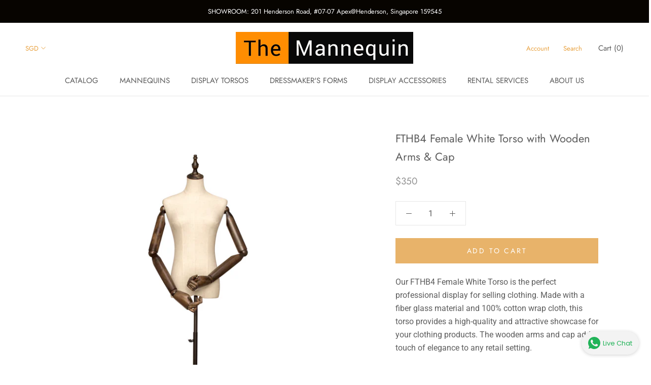

--- FILE ---
content_type: text/html; charset=utf-8
request_url: https://themannequin.com/products/fthb4-female-white-torso-with-head-wooden-cap
body_size: 28040
content:
<!doctype html>

<html class="no-js" lang="en">
  <head>
    <!-- Google Tag Manager -->
    <script>(function(w,d,s,l,i){w[l]=w[l]||[];w[l].push({'gtm.start':new Date().getTime(),event:'gtm.js'});var f=d.getElementsByTagName(s)[0], j=d.createElement(s),dl=l!='dataLayer'?'&l='+l:'';j.async=true;j.src='https://www.googletagmanager.com/gtm.js?id='+i+dl;f.parentNode.insertBefore(j,f);})(window,document,'script','dataLayer','GTM-MFGP7BSM');</script>
    <!-- End Google Tag Manager -->
    <meta charset="utf-8"> 
    <meta http-equiv="X-UA-Compatible" content="IE=edge,chrome=1">
    <meta name="viewport" content="width=device-width, initial-scale=1.0, height=device-height, minimum-scale=1.0, user-scalable=0">
    <meta name="theme-color" content="">

    <title>
      FTHB4 Female White Torso with Wooden Arms &amp; Cap &ndash; TheMannequin.com
    </title><meta name="description" content="Our FTHB4 Female White Torso is the perfect professional display for selling clothing. Made with a fiber glass material and 100% cotton wrap cloth, this torso provides a high-quality and attractive showcase for your clothing products. The wooden arms and cap add a touch of elegance to any retail setting.   Measurements"><link rel="canonical" href="https://themannequin.com/products/fthb4-female-white-torso-with-head-wooden-cap">
    
<link rel="canonical" href="https://themannequin.com/products/fthb4-female-white-torso-with-head-wooden-cap" />
     <link rel="canonical" href="https://themannequin.com/products/fthb4-female-white-torso-with-head-wooden-cap" />  


  
<meta property="og:type" content="product">
  <meta property="og:title" content="FTHB4 Female White Torso with Wooden Arms &amp; Cap"><meta property="og:image" content="http://themannequin.com/cdn/shop/products/2-5_grande.jpg?v=1575254418">
    <meta property="og:image:secure_url" content="https://themannequin.com/cdn/shop/products/2-5_grande.jpg?v=1575254418"><meta property="og:image" content="http://themannequin.com/cdn/shop/products/2-8_grande.jpg?v=1575262693">
    <meta property="og:image:secure_url" content="https://themannequin.com/cdn/shop/products/2-8_grande.jpg?v=1575262693"><meta property="og:image" content="http://themannequin.com/cdn/shop/products/2-7_grande.jpg?v=1575262693">
    <meta property="og:image:secure_url" content="https://themannequin.com/cdn/shop/products/2-7_grande.jpg?v=1575262693"><meta property="product:price:amount" content="350.00">
  <meta property="product:price:currency" content="SGD"><meta property="og:description" content="Our FTHB4 Female White Torso is the perfect professional display for selling clothing. Made with a fiber glass material and 100% cotton wrap cloth, this torso provides a high-quality and attractive showcase for your clothing products. The wooden arms and cap add a touch of elegance to any retail setting.   Measurements"><meta property="og:url" content="https://themannequin.com/products/fthb4-female-white-torso-with-head-wooden-cap">
<meta property="og:site_name" content="TheMannequin.com"><meta name="twitter:card" content="summary"><meta name="twitter:title" content="FTHB4 Female White Torso with Wooden Arms & Cap">
  <meta name="twitter:description" content="Our FTHB4 Female White Torso is the perfect professional display for selling clothing. Made with a fiber glass material and 100% cotton wrap cloth, this torso provides a high-quality and attractive showcase for your clothing products. The wooden arms and cap add a touch of elegance to any retail setting.
 



Measurements (CM)


Neck: 35


Shoulder: 40


Bust: 85


Waist: 68


Hip: 84


Arms Length: 75



Torso Height: 70 (without head)







 
Specifications:

Product Code: FTHB4
Colour: Off White 
Screw on Wooden Cap is removable
Arms are removable and adjustable 
Height adjustable 
Material: Canvas 
Package Includes: 1 torso, 1 wooden cap, 1 pair wooden arms, 1 Tripod Stand
">
  <meta name="twitter:image" content="https://themannequin.com/cdn/shop/products/2-5_600x600_crop_center.jpg?v=1575254418">

    <script>window.performance && window.performance.mark && window.performance.mark('shopify.content_for_header.start');</script><meta name="google-site-verification" content="38C-005HtlYLl2gnzJNYzm41B8wkrI5SwCcuF8S2ehQ">
<meta id="shopify-digital-wallet" name="shopify-digital-wallet" content="/13074399332/digital_wallets/dialog">
<meta name="shopify-checkout-api-token" content="6993985c105de2188599ae2e4badbc75">
<meta id="in-context-paypal-metadata" data-shop-id="13074399332" data-venmo-supported="false" data-environment="production" data-locale="en_US" data-paypal-v4="true" data-currency="SGD">
<link rel="alternate" hreflang="x-default" href="https://themannequin.com/products/fthb4-female-white-torso-with-head-wooden-cap">
<link rel="alternate" hreflang="en" href="https://themannequin.com/products/fthb4-female-white-torso-with-head-wooden-cap">
<link rel="alternate" hreflang="en-AU" href="https://themannequin.com/en-au/products/fthb4-female-white-torso-with-head-wooden-cap">
<link rel="alternate" type="application/json+oembed" href="https://themannequin.com/products/fthb4-female-white-torso-with-head-wooden-cap.oembed">
<script async="async" src="/checkouts/internal/preloads.js?locale=en-SG"></script>
<link rel="preconnect" href="https://shop.app" crossorigin="anonymous">
<script async="async" src="https://shop.app/checkouts/internal/preloads.js?locale=en-SG&shop_id=13074399332" crossorigin="anonymous"></script>
<script id="apple-pay-shop-capabilities" type="application/json">{"shopId":13074399332,"countryCode":"SG","currencyCode":"SGD","merchantCapabilities":["supports3DS"],"merchantId":"gid:\/\/shopify\/Shop\/13074399332","merchantName":"TheMannequin.com","requiredBillingContactFields":["postalAddress","email","phone"],"requiredShippingContactFields":["postalAddress","email","phone"],"shippingType":"shipping","supportedNetworks":["visa","masterCard","amex"],"total":{"type":"pending","label":"TheMannequin.com","amount":"1.00"},"shopifyPaymentsEnabled":true,"supportsSubscriptions":true}</script>
<script id="shopify-features" type="application/json">{"accessToken":"6993985c105de2188599ae2e4badbc75","betas":["rich-media-storefront-analytics"],"domain":"themannequin.com","predictiveSearch":true,"shopId":13074399332,"locale":"en"}</script>
<script>var Shopify = Shopify || {};
Shopify.shop = "themannequin.myshopify.com";
Shopify.locale = "en";
Shopify.currency = {"active":"SGD","rate":"1.0"};
Shopify.country = "SG";
Shopify.theme = {"name":"Prestige","id":50796101732,"schema_name":"Prestige","schema_version":"3.2.0","theme_store_id":855,"role":"main"};
Shopify.theme.handle = "null";
Shopify.theme.style = {"id":null,"handle":null};
Shopify.cdnHost = "themannequin.com/cdn";
Shopify.routes = Shopify.routes || {};
Shopify.routes.root = "/";</script>
<script type="module">!function(o){(o.Shopify=o.Shopify||{}).modules=!0}(window);</script>
<script>!function(o){function n(){var o=[];function n(){o.push(Array.prototype.slice.apply(arguments))}return n.q=o,n}var t=o.Shopify=o.Shopify||{};t.loadFeatures=n(),t.autoloadFeatures=n()}(window);</script>
<script>
  window.ShopifyPay = window.ShopifyPay || {};
  window.ShopifyPay.apiHost = "shop.app\/pay";
  window.ShopifyPay.redirectState = null;
</script>
<script id="shop-js-analytics" type="application/json">{"pageType":"product"}</script>
<script defer="defer" async type="module" src="//themannequin.com/cdn/shopifycloud/shop-js/modules/v2/client.init-shop-cart-sync_BN7fPSNr.en.esm.js"></script>
<script defer="defer" async type="module" src="//themannequin.com/cdn/shopifycloud/shop-js/modules/v2/chunk.common_Cbph3Kss.esm.js"></script>
<script defer="defer" async type="module" src="//themannequin.com/cdn/shopifycloud/shop-js/modules/v2/chunk.modal_DKumMAJ1.esm.js"></script>
<script type="module">
  await import("//themannequin.com/cdn/shopifycloud/shop-js/modules/v2/client.init-shop-cart-sync_BN7fPSNr.en.esm.js");
await import("//themannequin.com/cdn/shopifycloud/shop-js/modules/v2/chunk.common_Cbph3Kss.esm.js");
await import("//themannequin.com/cdn/shopifycloud/shop-js/modules/v2/chunk.modal_DKumMAJ1.esm.js");

  window.Shopify.SignInWithShop?.initShopCartSync?.({"fedCMEnabled":true,"windoidEnabled":true});

</script>
<script>
  window.Shopify = window.Shopify || {};
  if (!window.Shopify.featureAssets) window.Shopify.featureAssets = {};
  window.Shopify.featureAssets['shop-js'] = {"shop-cart-sync":["modules/v2/client.shop-cart-sync_CJVUk8Jm.en.esm.js","modules/v2/chunk.common_Cbph3Kss.esm.js","modules/v2/chunk.modal_DKumMAJ1.esm.js"],"init-fed-cm":["modules/v2/client.init-fed-cm_7Fvt41F4.en.esm.js","modules/v2/chunk.common_Cbph3Kss.esm.js","modules/v2/chunk.modal_DKumMAJ1.esm.js"],"init-shop-email-lookup-coordinator":["modules/v2/client.init-shop-email-lookup-coordinator_Cc088_bR.en.esm.js","modules/v2/chunk.common_Cbph3Kss.esm.js","modules/v2/chunk.modal_DKumMAJ1.esm.js"],"init-windoid":["modules/v2/client.init-windoid_hPopwJRj.en.esm.js","modules/v2/chunk.common_Cbph3Kss.esm.js","modules/v2/chunk.modal_DKumMAJ1.esm.js"],"shop-button":["modules/v2/client.shop-button_B0jaPSNF.en.esm.js","modules/v2/chunk.common_Cbph3Kss.esm.js","modules/v2/chunk.modal_DKumMAJ1.esm.js"],"shop-cash-offers":["modules/v2/client.shop-cash-offers_DPIskqss.en.esm.js","modules/v2/chunk.common_Cbph3Kss.esm.js","modules/v2/chunk.modal_DKumMAJ1.esm.js"],"shop-toast-manager":["modules/v2/client.shop-toast-manager_CK7RT69O.en.esm.js","modules/v2/chunk.common_Cbph3Kss.esm.js","modules/v2/chunk.modal_DKumMAJ1.esm.js"],"init-shop-cart-sync":["modules/v2/client.init-shop-cart-sync_BN7fPSNr.en.esm.js","modules/v2/chunk.common_Cbph3Kss.esm.js","modules/v2/chunk.modal_DKumMAJ1.esm.js"],"init-customer-accounts-sign-up":["modules/v2/client.init-customer-accounts-sign-up_CfPf4CXf.en.esm.js","modules/v2/client.shop-login-button_DeIztwXF.en.esm.js","modules/v2/chunk.common_Cbph3Kss.esm.js","modules/v2/chunk.modal_DKumMAJ1.esm.js"],"pay-button":["modules/v2/client.pay-button_CgIwFSYN.en.esm.js","modules/v2/chunk.common_Cbph3Kss.esm.js","modules/v2/chunk.modal_DKumMAJ1.esm.js"],"init-customer-accounts":["modules/v2/client.init-customer-accounts_DQ3x16JI.en.esm.js","modules/v2/client.shop-login-button_DeIztwXF.en.esm.js","modules/v2/chunk.common_Cbph3Kss.esm.js","modules/v2/chunk.modal_DKumMAJ1.esm.js"],"avatar":["modules/v2/client.avatar_BTnouDA3.en.esm.js"],"init-shop-for-new-customer-accounts":["modules/v2/client.init-shop-for-new-customer-accounts_CsZy_esa.en.esm.js","modules/v2/client.shop-login-button_DeIztwXF.en.esm.js","modules/v2/chunk.common_Cbph3Kss.esm.js","modules/v2/chunk.modal_DKumMAJ1.esm.js"],"shop-follow-button":["modules/v2/client.shop-follow-button_BRMJjgGd.en.esm.js","modules/v2/chunk.common_Cbph3Kss.esm.js","modules/v2/chunk.modal_DKumMAJ1.esm.js"],"checkout-modal":["modules/v2/client.checkout-modal_B9Drz_yf.en.esm.js","modules/v2/chunk.common_Cbph3Kss.esm.js","modules/v2/chunk.modal_DKumMAJ1.esm.js"],"shop-login-button":["modules/v2/client.shop-login-button_DeIztwXF.en.esm.js","modules/v2/chunk.common_Cbph3Kss.esm.js","modules/v2/chunk.modal_DKumMAJ1.esm.js"],"lead-capture":["modules/v2/client.lead-capture_DXYzFM3R.en.esm.js","modules/v2/chunk.common_Cbph3Kss.esm.js","modules/v2/chunk.modal_DKumMAJ1.esm.js"],"shop-login":["modules/v2/client.shop-login_CA5pJqmO.en.esm.js","modules/v2/chunk.common_Cbph3Kss.esm.js","modules/v2/chunk.modal_DKumMAJ1.esm.js"],"payment-terms":["modules/v2/client.payment-terms_BxzfvcZJ.en.esm.js","modules/v2/chunk.common_Cbph3Kss.esm.js","modules/v2/chunk.modal_DKumMAJ1.esm.js"]};
</script>
<script>(function() {
  var isLoaded = false;
  function asyncLoad() {
    if (isLoaded) return;
    isLoaded = true;
    var urls = ["\/\/d1liekpayvooaz.cloudfront.net\/apps\/customizery\/customizery.js?shop=themannequin.myshopify.com","https:\/\/contactform.hulkapps.com\/skeletopapp.js?shop=themannequin.myshopify.com","https:\/\/whatschat.shopiapps.in\/script\/sp-whatsapp-app-tabs.js?version=1.0\u0026shop=themannequin.myshopify.com"];
    for (var i = 0; i < urls.length; i++) {
      var s = document.createElement('script');
      s.type = 'text/javascript';
      s.async = true;
      s.src = urls[i];
      var x = document.getElementsByTagName('script')[0];
      x.parentNode.insertBefore(s, x);
    }
  };
  if(window.attachEvent) {
    window.attachEvent('onload', asyncLoad);
  } else {
    window.addEventListener('load', asyncLoad, false);
  }
})();</script>
<script id="__st">var __st={"a":13074399332,"offset":28800,"reqid":"c0ac0d53-dec6-417e-ada4-393d672eb56c-1769897902","pageurl":"themannequin.com\/products\/fthb4-female-white-torso-with-head-wooden-cap","u":"bce34fe95420","p":"product","rtyp":"product","rid":4375400382600};</script>
<script>window.ShopifyPaypalV4VisibilityTracking = true;</script>
<script id="captcha-bootstrap">!function(){'use strict';const t='contact',e='account',n='new_comment',o=[[t,t],['blogs',n],['comments',n],[t,'customer']],c=[[e,'customer_login'],[e,'guest_login'],[e,'recover_customer_password'],[e,'create_customer']],r=t=>t.map((([t,e])=>`form[action*='/${t}']:not([data-nocaptcha='true']) input[name='form_type'][value='${e}']`)).join(','),a=t=>()=>t?[...document.querySelectorAll(t)].map((t=>t.form)):[];function s(){const t=[...o],e=r(t);return a(e)}const i='password',u='form_key',d=['recaptcha-v3-token','g-recaptcha-response','h-captcha-response',i],f=()=>{try{return window.sessionStorage}catch{return}},m='__shopify_v',_=t=>t.elements[u];function p(t,e,n=!1){try{const o=window.sessionStorage,c=JSON.parse(o.getItem(e)),{data:r}=function(t){const{data:e,action:n}=t;return t[m]||n?{data:e,action:n}:{data:t,action:n}}(c);for(const[e,n]of Object.entries(r))t.elements[e]&&(t.elements[e].value=n);n&&o.removeItem(e)}catch(o){console.error('form repopulation failed',{error:o})}}const l='form_type',E='cptcha';function T(t){t.dataset[E]=!0}const w=window,h=w.document,L='Shopify',v='ce_forms',y='captcha';let A=!1;((t,e)=>{const n=(g='f06e6c50-85a8-45c8-87d0-21a2b65856fe',I='https://cdn.shopify.com/shopifycloud/storefront-forms-hcaptcha/ce_storefront_forms_captcha_hcaptcha.v1.5.2.iife.js',D={infoText:'Protected by hCaptcha',privacyText:'Privacy',termsText:'Terms'},(t,e,n)=>{const o=w[L][v],c=o.bindForm;if(c)return c(t,g,e,D).then(n);var r;o.q.push([[t,g,e,D],n]),r=I,A||(h.body.append(Object.assign(h.createElement('script'),{id:'captcha-provider',async:!0,src:r})),A=!0)});var g,I,D;w[L]=w[L]||{},w[L][v]=w[L][v]||{},w[L][v].q=[],w[L][y]=w[L][y]||{},w[L][y].protect=function(t,e){n(t,void 0,e),T(t)},Object.freeze(w[L][y]),function(t,e,n,w,h,L){const[v,y,A,g]=function(t,e,n){const i=e?o:[],u=t?c:[],d=[...i,...u],f=r(d),m=r(i),_=r(d.filter((([t,e])=>n.includes(e))));return[a(f),a(m),a(_),s()]}(w,h,L),I=t=>{const e=t.target;return e instanceof HTMLFormElement?e:e&&e.form},D=t=>v().includes(t);t.addEventListener('submit',(t=>{const e=I(t);if(!e)return;const n=D(e)&&!e.dataset.hcaptchaBound&&!e.dataset.recaptchaBound,o=_(e),c=g().includes(e)&&(!o||!o.value);(n||c)&&t.preventDefault(),c&&!n&&(function(t){try{if(!f())return;!function(t){const e=f();if(!e)return;const n=_(t);if(!n)return;const o=n.value;o&&e.removeItem(o)}(t);const e=Array.from(Array(32),(()=>Math.random().toString(36)[2])).join('');!function(t,e){_(t)||t.append(Object.assign(document.createElement('input'),{type:'hidden',name:u})),t.elements[u].value=e}(t,e),function(t,e){const n=f();if(!n)return;const o=[...t.querySelectorAll(`input[type='${i}']`)].map((({name:t})=>t)),c=[...d,...o],r={};for(const[a,s]of new FormData(t).entries())c.includes(a)||(r[a]=s);n.setItem(e,JSON.stringify({[m]:1,action:t.action,data:r}))}(t,e)}catch(e){console.error('failed to persist form',e)}}(e),e.submit())}));const S=(t,e)=>{t&&!t.dataset[E]&&(n(t,e.some((e=>e===t))),T(t))};for(const o of['focusin','change'])t.addEventListener(o,(t=>{const e=I(t);D(e)&&S(e,y())}));const B=e.get('form_key'),M=e.get(l),P=B&&M;t.addEventListener('DOMContentLoaded',(()=>{const t=y();if(P)for(const e of t)e.elements[l].value===M&&p(e,B);[...new Set([...A(),...v().filter((t=>'true'===t.dataset.shopifyCaptcha))])].forEach((e=>S(e,t)))}))}(h,new URLSearchParams(w.location.search),n,t,e,['guest_login'])})(!0,!0)}();</script>
<script integrity="sha256-4kQ18oKyAcykRKYeNunJcIwy7WH5gtpwJnB7kiuLZ1E=" data-source-attribution="shopify.loadfeatures" defer="defer" src="//themannequin.com/cdn/shopifycloud/storefront/assets/storefront/load_feature-a0a9edcb.js" crossorigin="anonymous"></script>
<script crossorigin="anonymous" defer="defer" src="//themannequin.com/cdn/shopifycloud/storefront/assets/shopify_pay/storefront-65b4c6d7.js?v=20250812"></script>
<script data-source-attribution="shopify.dynamic_checkout.dynamic.init">var Shopify=Shopify||{};Shopify.PaymentButton=Shopify.PaymentButton||{isStorefrontPortableWallets:!0,init:function(){window.Shopify.PaymentButton.init=function(){};var t=document.createElement("script");t.src="https://themannequin.com/cdn/shopifycloud/portable-wallets/latest/portable-wallets.en.js",t.type="module",document.head.appendChild(t)}};
</script>
<script data-source-attribution="shopify.dynamic_checkout.buyer_consent">
  function portableWalletsHideBuyerConsent(e){var t=document.getElementById("shopify-buyer-consent"),n=document.getElementById("shopify-subscription-policy-button");t&&n&&(t.classList.add("hidden"),t.setAttribute("aria-hidden","true"),n.removeEventListener("click",e))}function portableWalletsShowBuyerConsent(e){var t=document.getElementById("shopify-buyer-consent"),n=document.getElementById("shopify-subscription-policy-button");t&&n&&(t.classList.remove("hidden"),t.removeAttribute("aria-hidden"),n.addEventListener("click",e))}window.Shopify?.PaymentButton&&(window.Shopify.PaymentButton.hideBuyerConsent=portableWalletsHideBuyerConsent,window.Shopify.PaymentButton.showBuyerConsent=portableWalletsShowBuyerConsent);
</script>
<script data-source-attribution="shopify.dynamic_checkout.cart.bootstrap">document.addEventListener("DOMContentLoaded",(function(){function t(){return document.querySelector("shopify-accelerated-checkout-cart, shopify-accelerated-checkout")}if(t())Shopify.PaymentButton.init();else{new MutationObserver((function(e,n){t()&&(Shopify.PaymentButton.init(),n.disconnect())})).observe(document.body,{childList:!0,subtree:!0})}}));
</script>
<link id="shopify-accelerated-checkout-styles" rel="stylesheet" media="screen" href="https://themannequin.com/cdn/shopifycloud/portable-wallets/latest/accelerated-checkout-backwards-compat.css" crossorigin="anonymous">
<style id="shopify-accelerated-checkout-cart">
        #shopify-buyer-consent {
  margin-top: 1em;
  display: inline-block;
  width: 100%;
}

#shopify-buyer-consent.hidden {
  display: none;
}

#shopify-subscription-policy-button {
  background: none;
  border: none;
  padding: 0;
  text-decoration: underline;
  font-size: inherit;
  cursor: pointer;
}

#shopify-subscription-policy-button::before {
  box-shadow: none;
}

      </style>

<script>window.performance && window.performance.mark && window.performance.mark('shopify.content_for_header.end');</script>

    <link rel="stylesheet" href="//themannequin.com/cdn/shop/t/5/assets/theme.scss.css?v=160917762299533552231768972976">

    <script>
      // This allows to expose several variables to the global scope, to be used in scripts
      window.theme = {
        template: "product",
        shopCurrency: "SGD",
        moneyFormat: "${{amount}}",
        moneyWithCurrencyFormat: "${{amount}} SGD",
        currencyConversionEnabled: true,
        currencyConversionMoneyFormat: "money_with_currency_format",
        currencyConversionRoundAmounts: true,
        productImageSize: "square",
        searchMode: "product,article,page",
        showPageTransition: true,
        showElementStaggering: false,
        showImageZooming: true,
        enableExperimentalResizeObserver: false
      };

      window.languages = {
        cartAddNote: "Add Order Note",
        cartEditNote: "Edit Order Note",
        productImageLoadingError: "This image could not be loaded. Please try to reload the page.",
        productFormAddToCart: "Add to cart",
        productFormUnavailable: "Unavailable",
        productFormSoldOut: "Sold Out",
        shippingEstimatorOneResult: "1 option available:",
        shippingEstimatorMoreResults: "{{count}} options available:",
        shippingEstimatorNoResults: "No shipping could be found"
      };

      window.lazySizesConfig = {
        loadHidden: false,
        hFac: 0.5,
        expFactor: 2,
        ricTimeout: 150,
        lazyClass: 'Image--lazyLoad',
        loadingClass: 'Image--lazyLoading',
        loadedClass: 'Image--lazyLoaded'
      };

      document.documentElement.className = document.documentElement.className.replace('no-js', 'js');
      document.documentElement.style.setProperty('--window-height', window.innerHeight + 'px');

      // We do a quick detection of some features (we could use Modernizr but for so little...)
      (function() {
        document.documentElement.className += ((window.CSS && window.CSS.supports('(position: sticky) or (position: -webkit-sticky)')) ? ' supports-sticky' : ' no-supports-sticky');
        document.documentElement.className += (window.matchMedia('(-moz-touch-enabled: 1), (hover: none)')).matches ? ' no-supports-hover' : ' supports-hover';
      }());

      window.onpageshow = function (event) {
        if (event.persisted) {
          window.location.reload();
        }
      };
    </script>

    <script src="//themannequin.com/cdn/shop/t/5/assets/lazysizes.min.js?v=174358363404432586981545965565" async></script>

    
      <script src="//cdn.shopify.com/s/javascripts/currencies.js" defer></script>
    
<script src="https://polyfill-fastly.net/v2/polyfill.min.js?features=fetch,Element.prototype.closest,Element.prototype.remove,Element.prototype.classList,Array.prototype.includes,Array.prototype.fill,Object.assign,CustomEvent,IntersectionObserver,IntersectionObserverEntry" defer></script>
    <script src="//themannequin.com/cdn/shop/t/5/assets/libs.min.js?v=88466822118989791001545965565" defer></script>
    <script src="//themannequin.com/cdn/shop/t/5/assets/theme.min.js?v=92422542658029080861545965566" defer></script>
    <script src="//themannequin.com/cdn/shop/t/5/assets/custom.js?v=8814717088703906631545965565" defer></script>

    
  <script type="application/ld+json">
  {
    "@context": "http://schema.org",
    "@type": "Product",
    "offers": {
      "@type": "Offer",
      "availability":"//schema.org/InStock",
      "price": "350.00",
      "priceCurrency": "SGD"
    },
    "brand": "TheMannequin",
    "name": "FTHB4 Female White Torso with Wooden Arms \u0026 Cap",
    "description": "Our FTHB4 Female White Torso is the perfect professional display for selling clothing. Made with a fiber glass material and 100% cotton wrap cloth, this torso provides a high-quality and attractive showcase for your clothing products. The wooden arms and cap add a touch of elegance to any retail setting.\n \n\n\n\nMeasurements (CM)\n\n\nNeck: 35\n\n\nShoulder: 40\n\n\nBust: 85\n\n\nWaist: 68\n\n\nHip: 84\n\n\nArms Length: 75\n\n\n\nTorso Height: 70 (without head)\n\n\n\n\n\n\n\n \nSpecifications:\n\nProduct Code: FTHB4\nColour: Off White \nScrew on Wooden Cap is removable\nArms are removable and adjustable \nHeight adjustable \nMaterial: Canvas \nPackage Includes: 1 torso, 1 wooden cap, 1 pair wooden arms, 1 Tripod Stand\n",
    "category": "Female Torso",
    "url": "https://themannequin.com/products/fthb4-female-white-torso-with-head-wooden-cap",
    "image": {
      "@type": "ImageObject",
      "url": "https://themannequin.com/cdn/shop/products/2-5_1024x1024.jpg?v=1575254418",
      "image": "https://themannequin.com/cdn/shop/products/2-5_1024x1024.jpg?v=1575254418",
      "name": "FTHB4 Female White Torso with Wooden Arms \u0026 Cap",
      "width": 1024,
      "height": 1024
    }
  }
  </script>

  <link href="https://monorail-edge.shopifysvc.com" rel="dns-prefetch">
<script>(function(){if ("sendBeacon" in navigator && "performance" in window) {try {var session_token_from_headers = performance.getEntriesByType('navigation')[0].serverTiming.find(x => x.name == '_s').description;} catch {var session_token_from_headers = undefined;}var session_cookie_matches = document.cookie.match(/_shopify_s=([^;]*)/);var session_token_from_cookie = session_cookie_matches && session_cookie_matches.length === 2 ? session_cookie_matches[1] : "";var session_token = session_token_from_headers || session_token_from_cookie || "";function handle_abandonment_event(e) {var entries = performance.getEntries().filter(function(entry) {return /monorail-edge.shopifysvc.com/.test(entry.name);});if (!window.abandonment_tracked && entries.length === 0) {window.abandonment_tracked = true;var currentMs = Date.now();var navigation_start = performance.timing.navigationStart;var payload = {shop_id: 13074399332,url: window.location.href,navigation_start,duration: currentMs - navigation_start,session_token,page_type: "product"};window.navigator.sendBeacon("https://monorail-edge.shopifysvc.com/v1/produce", JSON.stringify({schema_id: "online_store_buyer_site_abandonment/1.1",payload: payload,metadata: {event_created_at_ms: currentMs,event_sent_at_ms: currentMs}}));}}window.addEventListener('pagehide', handle_abandonment_event);}}());</script>
<script id="web-pixels-manager-setup">(function e(e,d,r,n,o){if(void 0===o&&(o={}),!Boolean(null===(a=null===(i=window.Shopify)||void 0===i?void 0:i.analytics)||void 0===a?void 0:a.replayQueue)){var i,a;window.Shopify=window.Shopify||{};var t=window.Shopify;t.analytics=t.analytics||{};var s=t.analytics;s.replayQueue=[],s.publish=function(e,d,r){return s.replayQueue.push([e,d,r]),!0};try{self.performance.mark("wpm:start")}catch(e){}var l=function(){var e={modern:/Edge?\/(1{2}[4-9]|1[2-9]\d|[2-9]\d{2}|\d{4,})\.\d+(\.\d+|)|Firefox\/(1{2}[4-9]|1[2-9]\d|[2-9]\d{2}|\d{4,})\.\d+(\.\d+|)|Chrom(ium|e)\/(9{2}|\d{3,})\.\d+(\.\d+|)|(Maci|X1{2}).+ Version\/(15\.\d+|(1[6-9]|[2-9]\d|\d{3,})\.\d+)([,.]\d+|)( \(\w+\)|)( Mobile\/\w+|) Safari\/|Chrome.+OPR\/(9{2}|\d{3,})\.\d+\.\d+|(CPU[ +]OS|iPhone[ +]OS|CPU[ +]iPhone|CPU IPhone OS|CPU iPad OS)[ +]+(15[._]\d+|(1[6-9]|[2-9]\d|\d{3,})[._]\d+)([._]\d+|)|Android:?[ /-](13[3-9]|1[4-9]\d|[2-9]\d{2}|\d{4,})(\.\d+|)(\.\d+|)|Android.+Firefox\/(13[5-9]|1[4-9]\d|[2-9]\d{2}|\d{4,})\.\d+(\.\d+|)|Android.+Chrom(ium|e)\/(13[3-9]|1[4-9]\d|[2-9]\d{2}|\d{4,})\.\d+(\.\d+|)|SamsungBrowser\/([2-9]\d|\d{3,})\.\d+/,legacy:/Edge?\/(1[6-9]|[2-9]\d|\d{3,})\.\d+(\.\d+|)|Firefox\/(5[4-9]|[6-9]\d|\d{3,})\.\d+(\.\d+|)|Chrom(ium|e)\/(5[1-9]|[6-9]\d|\d{3,})\.\d+(\.\d+|)([\d.]+$|.*Safari\/(?![\d.]+ Edge\/[\d.]+$))|(Maci|X1{2}).+ Version\/(10\.\d+|(1[1-9]|[2-9]\d|\d{3,})\.\d+)([,.]\d+|)( \(\w+\)|)( Mobile\/\w+|) Safari\/|Chrome.+OPR\/(3[89]|[4-9]\d|\d{3,})\.\d+\.\d+|(CPU[ +]OS|iPhone[ +]OS|CPU[ +]iPhone|CPU IPhone OS|CPU iPad OS)[ +]+(10[._]\d+|(1[1-9]|[2-9]\d|\d{3,})[._]\d+)([._]\d+|)|Android:?[ /-](13[3-9]|1[4-9]\d|[2-9]\d{2}|\d{4,})(\.\d+|)(\.\d+|)|Mobile Safari.+OPR\/([89]\d|\d{3,})\.\d+\.\d+|Android.+Firefox\/(13[5-9]|1[4-9]\d|[2-9]\d{2}|\d{4,})\.\d+(\.\d+|)|Android.+Chrom(ium|e)\/(13[3-9]|1[4-9]\d|[2-9]\d{2}|\d{4,})\.\d+(\.\d+|)|Android.+(UC? ?Browser|UCWEB|U3)[ /]?(15\.([5-9]|\d{2,})|(1[6-9]|[2-9]\d|\d{3,})\.\d+)\.\d+|SamsungBrowser\/(5\.\d+|([6-9]|\d{2,})\.\d+)|Android.+MQ{2}Browser\/(14(\.(9|\d{2,})|)|(1[5-9]|[2-9]\d|\d{3,})(\.\d+|))(\.\d+|)|K[Aa][Ii]OS\/(3\.\d+|([4-9]|\d{2,})\.\d+)(\.\d+|)/},d=e.modern,r=e.legacy,n=navigator.userAgent;return n.match(d)?"modern":n.match(r)?"legacy":"unknown"}(),u="modern"===l?"modern":"legacy",c=(null!=n?n:{modern:"",legacy:""})[u],f=function(e){return[e.baseUrl,"/wpm","/b",e.hashVersion,"modern"===e.buildTarget?"m":"l",".js"].join("")}({baseUrl:d,hashVersion:r,buildTarget:u}),m=function(e){var d=e.version,r=e.bundleTarget,n=e.surface,o=e.pageUrl,i=e.monorailEndpoint;return{emit:function(e){var a=e.status,t=e.errorMsg,s=(new Date).getTime(),l=JSON.stringify({metadata:{event_sent_at_ms:s},events:[{schema_id:"web_pixels_manager_load/3.1",payload:{version:d,bundle_target:r,page_url:o,status:a,surface:n,error_msg:t},metadata:{event_created_at_ms:s}}]});if(!i)return console&&console.warn&&console.warn("[Web Pixels Manager] No Monorail endpoint provided, skipping logging."),!1;try{return self.navigator.sendBeacon.bind(self.navigator)(i,l)}catch(e){}var u=new XMLHttpRequest;try{return u.open("POST",i,!0),u.setRequestHeader("Content-Type","text/plain"),u.send(l),!0}catch(e){return console&&console.warn&&console.warn("[Web Pixels Manager] Got an unhandled error while logging to Monorail."),!1}}}}({version:r,bundleTarget:l,surface:e.surface,pageUrl:self.location.href,monorailEndpoint:e.monorailEndpoint});try{o.browserTarget=l,function(e){var d=e.src,r=e.async,n=void 0===r||r,o=e.onload,i=e.onerror,a=e.sri,t=e.scriptDataAttributes,s=void 0===t?{}:t,l=document.createElement("script"),u=document.querySelector("head"),c=document.querySelector("body");if(l.async=n,l.src=d,a&&(l.integrity=a,l.crossOrigin="anonymous"),s)for(var f in s)if(Object.prototype.hasOwnProperty.call(s,f))try{l.dataset[f]=s[f]}catch(e){}if(o&&l.addEventListener("load",o),i&&l.addEventListener("error",i),u)u.appendChild(l);else{if(!c)throw new Error("Did not find a head or body element to append the script");c.appendChild(l)}}({src:f,async:!0,onload:function(){if(!function(){var e,d;return Boolean(null===(d=null===(e=window.Shopify)||void 0===e?void 0:e.analytics)||void 0===d?void 0:d.initialized)}()){var d=window.webPixelsManager.init(e)||void 0;if(d){var r=window.Shopify.analytics;r.replayQueue.forEach((function(e){var r=e[0],n=e[1],o=e[2];d.publishCustomEvent(r,n,o)})),r.replayQueue=[],r.publish=d.publishCustomEvent,r.visitor=d.visitor,r.initialized=!0}}},onerror:function(){return m.emit({status:"failed",errorMsg:"".concat(f," has failed to load")})},sri:function(e){var d=/^sha384-[A-Za-z0-9+/=]+$/;return"string"==typeof e&&d.test(e)}(c)?c:"",scriptDataAttributes:o}),m.emit({status:"loading"})}catch(e){m.emit({status:"failed",errorMsg:(null==e?void 0:e.message)||"Unknown error"})}}})({shopId: 13074399332,storefrontBaseUrl: "https://themannequin.com",extensionsBaseUrl: "https://extensions.shopifycdn.com/cdn/shopifycloud/web-pixels-manager",monorailEndpoint: "https://monorail-edge.shopifysvc.com/unstable/produce_batch",surface: "storefront-renderer",enabledBetaFlags: ["2dca8a86"],webPixelsConfigList: [{"id":"662012062","configuration":"{\"config\":\"{\\\"pixel_id\\\":\\\"G-0SEBVQ7TTD\\\",\\\"target_country\\\":\\\"SG\\\",\\\"gtag_events\\\":[{\\\"type\\\":\\\"search\\\",\\\"action_label\\\":[\\\"G-0SEBVQ7TTD\\\",\\\"AW-976212655\\\/Zc_-COf53IoBEK-lv9ED\\\"]},{\\\"type\\\":\\\"begin_checkout\\\",\\\"action_label\\\":[\\\"G-0SEBVQ7TTD\\\",\\\"AW-976212655\\\/yLXcCOT53IoBEK-lv9ED\\\"]},{\\\"type\\\":\\\"view_item\\\",\\\"action_label\\\":[\\\"G-0SEBVQ7TTD\\\",\\\"AW-976212655\\\/vuXJCN753IoBEK-lv9ED\\\",\\\"MC-7PD5P91HK5\\\"]},{\\\"type\\\":\\\"purchase\\\",\\\"action_label\\\":[\\\"G-0SEBVQ7TTD\\\",\\\"AW-976212655\\\/PoS9CNv53IoBEK-lv9ED\\\",\\\"MC-7PD5P91HK5\\\"]},{\\\"type\\\":\\\"page_view\\\",\\\"action_label\\\":[\\\"G-0SEBVQ7TTD\\\",\\\"AW-976212655\\\/UHLHCMn53IoBEK-lv9ED\\\",\\\"MC-7PD5P91HK5\\\"]},{\\\"type\\\":\\\"add_payment_info\\\",\\\"action_label\\\":[\\\"G-0SEBVQ7TTD\\\",\\\"AW-976212655\\\/aXH4COr53IoBEK-lv9ED\\\"]},{\\\"type\\\":\\\"add_to_cart\\\",\\\"action_label\\\":[\\\"G-0SEBVQ7TTD\\\",\\\"AW-976212655\\\/NW42COH53IoBEK-lv9ED\\\"]}],\\\"enable_monitoring_mode\\\":false}\"}","eventPayloadVersion":"v1","runtimeContext":"OPEN","scriptVersion":"b2a88bafab3e21179ed38636efcd8a93","type":"APP","apiClientId":1780363,"privacyPurposes":[],"dataSharingAdjustments":{"protectedCustomerApprovalScopes":["read_customer_address","read_customer_email","read_customer_name","read_customer_personal_data","read_customer_phone"]}},{"id":"176914590","configuration":"{\"pixel_id\":\"309575446904134\",\"pixel_type\":\"facebook_pixel\",\"metaapp_system_user_token\":\"-\"}","eventPayloadVersion":"v1","runtimeContext":"OPEN","scriptVersion":"ca16bc87fe92b6042fbaa3acc2fbdaa6","type":"APP","apiClientId":2329312,"privacyPurposes":["ANALYTICS","MARKETING","SALE_OF_DATA"],"dataSharingAdjustments":{"protectedCustomerApprovalScopes":["read_customer_address","read_customer_email","read_customer_name","read_customer_personal_data","read_customer_phone"]}},{"id":"shopify-app-pixel","configuration":"{}","eventPayloadVersion":"v1","runtimeContext":"STRICT","scriptVersion":"0450","apiClientId":"shopify-pixel","type":"APP","privacyPurposes":["ANALYTICS","MARKETING"]},{"id":"shopify-custom-pixel","eventPayloadVersion":"v1","runtimeContext":"LAX","scriptVersion":"0450","apiClientId":"shopify-pixel","type":"CUSTOM","privacyPurposes":["ANALYTICS","MARKETING"]}],isMerchantRequest: false,initData: {"shop":{"name":"TheMannequin.com","paymentSettings":{"currencyCode":"SGD"},"myshopifyDomain":"themannequin.myshopify.com","countryCode":"SG","storefrontUrl":"https:\/\/themannequin.com"},"customer":null,"cart":null,"checkout":null,"productVariants":[{"price":{"amount":350.0,"currencyCode":"SGD"},"product":{"title":"FTHB4 Female White Torso with Wooden Arms \u0026 Cap","vendor":"TheMannequin","id":"4375400382600","untranslatedTitle":"FTHB4 Female White Torso with Wooden Arms \u0026 Cap","url":"\/products\/fthb4-female-white-torso-with-head-wooden-cap","type":"Female Torso"},"id":"31307518607496","image":{"src":"\/\/themannequin.com\/cdn\/shop\/products\/2-5.jpg?v=1575254418"},"sku":"","title":"Default Title","untranslatedTitle":"Default Title"}],"purchasingCompany":null},},"https://themannequin.com/cdn","1d2a099fw23dfb22ep557258f5m7a2edbae",{"modern":"","legacy":""},{"shopId":"13074399332","storefrontBaseUrl":"https:\/\/themannequin.com","extensionBaseUrl":"https:\/\/extensions.shopifycdn.com\/cdn\/shopifycloud\/web-pixels-manager","surface":"storefront-renderer","enabledBetaFlags":"[\"2dca8a86\"]","isMerchantRequest":"false","hashVersion":"1d2a099fw23dfb22ep557258f5m7a2edbae","publish":"custom","events":"[[\"page_viewed\",{}],[\"product_viewed\",{\"productVariant\":{\"price\":{\"amount\":350.0,\"currencyCode\":\"SGD\"},\"product\":{\"title\":\"FTHB4 Female White Torso with Wooden Arms \u0026 Cap\",\"vendor\":\"TheMannequin\",\"id\":\"4375400382600\",\"untranslatedTitle\":\"FTHB4 Female White Torso with Wooden Arms \u0026 Cap\",\"url\":\"\/products\/fthb4-female-white-torso-with-head-wooden-cap\",\"type\":\"Female Torso\"},\"id\":\"31307518607496\",\"image\":{\"src\":\"\/\/themannequin.com\/cdn\/shop\/products\/2-5.jpg?v=1575254418\"},\"sku\":\"\",\"title\":\"Default Title\",\"untranslatedTitle\":\"Default Title\"}}]]"});</script><script>
  window.ShopifyAnalytics = window.ShopifyAnalytics || {};
  window.ShopifyAnalytics.meta = window.ShopifyAnalytics.meta || {};
  window.ShopifyAnalytics.meta.currency = 'SGD';
  var meta = {"product":{"id":4375400382600,"gid":"gid:\/\/shopify\/Product\/4375400382600","vendor":"TheMannequin","type":"Female Torso","handle":"fthb4-female-white-torso-with-head-wooden-cap","variants":[{"id":31307518607496,"price":35000,"name":"FTHB4 Female White Torso with Wooden Arms \u0026 Cap","public_title":null,"sku":""}],"remote":false},"page":{"pageType":"product","resourceType":"product","resourceId":4375400382600,"requestId":"c0ac0d53-dec6-417e-ada4-393d672eb56c-1769897902"}};
  for (var attr in meta) {
    window.ShopifyAnalytics.meta[attr] = meta[attr];
  }
</script>
<script class="analytics">
  (function () {
    var customDocumentWrite = function(content) {
      var jquery = null;

      if (window.jQuery) {
        jquery = window.jQuery;
      } else if (window.Checkout && window.Checkout.$) {
        jquery = window.Checkout.$;
      }

      if (jquery) {
        jquery('body').append(content);
      }
    };

    var hasLoggedConversion = function(token) {
      if (token) {
        return document.cookie.indexOf('loggedConversion=' + token) !== -1;
      }
      return false;
    }

    var setCookieIfConversion = function(token) {
      if (token) {
        var twoMonthsFromNow = new Date(Date.now());
        twoMonthsFromNow.setMonth(twoMonthsFromNow.getMonth() + 2);

        document.cookie = 'loggedConversion=' + token + '; expires=' + twoMonthsFromNow;
      }
    }

    var trekkie = window.ShopifyAnalytics.lib = window.trekkie = window.trekkie || [];
    if (trekkie.integrations) {
      return;
    }
    trekkie.methods = [
      'identify',
      'page',
      'ready',
      'track',
      'trackForm',
      'trackLink'
    ];
    trekkie.factory = function(method) {
      return function() {
        var args = Array.prototype.slice.call(arguments);
        args.unshift(method);
        trekkie.push(args);
        return trekkie;
      };
    };
    for (var i = 0; i < trekkie.methods.length; i++) {
      var key = trekkie.methods[i];
      trekkie[key] = trekkie.factory(key);
    }
    trekkie.load = function(config) {
      trekkie.config = config || {};
      trekkie.config.initialDocumentCookie = document.cookie;
      var first = document.getElementsByTagName('script')[0];
      var script = document.createElement('script');
      script.type = 'text/javascript';
      script.onerror = function(e) {
        var scriptFallback = document.createElement('script');
        scriptFallback.type = 'text/javascript';
        scriptFallback.onerror = function(error) {
                var Monorail = {
      produce: function produce(monorailDomain, schemaId, payload) {
        var currentMs = new Date().getTime();
        var event = {
          schema_id: schemaId,
          payload: payload,
          metadata: {
            event_created_at_ms: currentMs,
            event_sent_at_ms: currentMs
          }
        };
        return Monorail.sendRequest("https://" + monorailDomain + "/v1/produce", JSON.stringify(event));
      },
      sendRequest: function sendRequest(endpointUrl, payload) {
        // Try the sendBeacon API
        if (window && window.navigator && typeof window.navigator.sendBeacon === 'function' && typeof window.Blob === 'function' && !Monorail.isIos12()) {
          var blobData = new window.Blob([payload], {
            type: 'text/plain'
          });

          if (window.navigator.sendBeacon(endpointUrl, blobData)) {
            return true;
          } // sendBeacon was not successful

        } // XHR beacon

        var xhr = new XMLHttpRequest();

        try {
          xhr.open('POST', endpointUrl);
          xhr.setRequestHeader('Content-Type', 'text/plain');
          xhr.send(payload);
        } catch (e) {
          console.log(e);
        }

        return false;
      },
      isIos12: function isIos12() {
        return window.navigator.userAgent.lastIndexOf('iPhone; CPU iPhone OS 12_') !== -1 || window.navigator.userAgent.lastIndexOf('iPad; CPU OS 12_') !== -1;
      }
    };
    Monorail.produce('monorail-edge.shopifysvc.com',
      'trekkie_storefront_load_errors/1.1',
      {shop_id: 13074399332,
      theme_id: 50796101732,
      app_name: "storefront",
      context_url: window.location.href,
      source_url: "//themannequin.com/cdn/s/trekkie.storefront.c59ea00e0474b293ae6629561379568a2d7c4bba.min.js"});

        };
        scriptFallback.async = true;
        scriptFallback.src = '//themannequin.com/cdn/s/trekkie.storefront.c59ea00e0474b293ae6629561379568a2d7c4bba.min.js';
        first.parentNode.insertBefore(scriptFallback, first);
      };
      script.async = true;
      script.src = '//themannequin.com/cdn/s/trekkie.storefront.c59ea00e0474b293ae6629561379568a2d7c4bba.min.js';
      first.parentNode.insertBefore(script, first);
    };
    trekkie.load(
      {"Trekkie":{"appName":"storefront","development":false,"defaultAttributes":{"shopId":13074399332,"isMerchantRequest":null,"themeId":50796101732,"themeCityHash":"657101185929033393","contentLanguage":"en","currency":"SGD","eventMetadataId":"720b5215-a053-43ab-8564-62f0a7e27180"},"isServerSideCookieWritingEnabled":true,"monorailRegion":"shop_domain","enabledBetaFlags":["65f19447","b5387b81"]},"Session Attribution":{},"S2S":{"facebookCapiEnabled":true,"source":"trekkie-storefront-renderer","apiClientId":580111}}
    );

    var loaded = false;
    trekkie.ready(function() {
      if (loaded) return;
      loaded = true;

      window.ShopifyAnalytics.lib = window.trekkie;

      var originalDocumentWrite = document.write;
      document.write = customDocumentWrite;
      try { window.ShopifyAnalytics.merchantGoogleAnalytics.call(this); } catch(error) {};
      document.write = originalDocumentWrite;

      window.ShopifyAnalytics.lib.page(null,{"pageType":"product","resourceType":"product","resourceId":4375400382600,"requestId":"c0ac0d53-dec6-417e-ada4-393d672eb56c-1769897902","shopifyEmitted":true});

      var match = window.location.pathname.match(/checkouts\/(.+)\/(thank_you|post_purchase)/)
      var token = match? match[1]: undefined;
      if (!hasLoggedConversion(token)) {
        setCookieIfConversion(token);
        window.ShopifyAnalytics.lib.track("Viewed Product",{"currency":"SGD","variantId":31307518607496,"productId":4375400382600,"productGid":"gid:\/\/shopify\/Product\/4375400382600","name":"FTHB4 Female White Torso with Wooden Arms \u0026 Cap","price":"350.00","sku":"","brand":"TheMannequin","variant":null,"category":"Female Torso","nonInteraction":true,"remote":false},undefined,undefined,{"shopifyEmitted":true});
      window.ShopifyAnalytics.lib.track("monorail:\/\/trekkie_storefront_viewed_product\/1.1",{"currency":"SGD","variantId":31307518607496,"productId":4375400382600,"productGid":"gid:\/\/shopify\/Product\/4375400382600","name":"FTHB4 Female White Torso with Wooden Arms \u0026 Cap","price":"350.00","sku":"","brand":"TheMannequin","variant":null,"category":"Female Torso","nonInteraction":true,"remote":false,"referer":"https:\/\/themannequin.com\/products\/fthb4-female-white-torso-with-head-wooden-cap"});
      }
    });


        var eventsListenerScript = document.createElement('script');
        eventsListenerScript.async = true;
        eventsListenerScript.src = "//themannequin.com/cdn/shopifycloud/storefront/assets/shop_events_listener-3da45d37.js";
        document.getElementsByTagName('head')[0].appendChild(eventsListenerScript);

})();</script>
  <script>
  if (!window.ga || (window.ga && typeof window.ga !== 'function')) {
    window.ga = function ga() {
      (window.ga.q = window.ga.q || []).push(arguments);
      if (window.Shopify && window.Shopify.analytics && typeof window.Shopify.analytics.publish === 'function') {
        window.Shopify.analytics.publish("ga_stub_called", {}, {sendTo: "google_osp_migration"});
      }
      console.error("Shopify's Google Analytics stub called with:", Array.from(arguments), "\nSee https://help.shopify.com/manual/promoting-marketing/pixels/pixel-migration#google for more information.");
    };
    if (window.Shopify && window.Shopify.analytics && typeof window.Shopify.analytics.publish === 'function') {
      window.Shopify.analytics.publish("ga_stub_initialized", {}, {sendTo: "google_osp_migration"});
    }
  }
</script>
<script
  defer
  src="https://themannequin.com/cdn/shopifycloud/perf-kit/shopify-perf-kit-3.1.0.min.js"
  data-application="storefront-renderer"
  data-shop-id="13074399332"
  data-render-region="gcp-us-central1"
  data-page-type="product"
  data-theme-instance-id="50796101732"
  data-theme-name="Prestige"
  data-theme-version="3.2.0"
  data-monorail-region="shop_domain"
  data-resource-timing-sampling-rate="10"
  data-shs="true"
  data-shs-beacon="true"
  data-shs-export-with-fetch="true"
  data-shs-logs-sample-rate="1"
  data-shs-beacon-endpoint="https://themannequin.com/api/collect"
></script>
</head>

  <body class="prestige--v3  template-product">
    <!-- Google Tag Manager (noscript) -->
    <noscript><iframe src="https://www.googletagmanager.com/ns.html?id=GTM-MFGP7BSM" height="0" width="0" style="display:none;visibility:hidden"></iframe></noscript>
    <!-- End Google Tag Manager (noscript) -->
    <a class="PageSkipLink u-visually-hidden" href="#main">Skip to content</a>
    <span class="LoadingBar"></span>
    <div class="PageOverlay"></div>
    <div class="PageTransition"></div>

    <div id="shopify-section-popup" class="shopify-section"></div>
    <div id="shopify-section-sidebar-menu" class="shopify-section"><section id="sidebar-menu" class="SidebarMenu Drawer Drawer--small Drawer--fromLeft" aria-hidden="true" data-section-id="sidebar-menu" data-section-type="sidebar-menu">
    <header class="Drawer__Header" data-drawer-animated-left>
      <button class="Drawer__Close Icon-Wrapper--clickable" data-action="close-drawer" data-drawer-id="sidebar-menu" aria-label="Close navigation"><svg class="Icon Icon--close" role="presentation" viewBox="0 0 16 14">
      <path d="M15 0L1 14m14 0L1 0" stroke="currentColor" fill="none" fill-rule="evenodd"></path>
    </svg></button>
    </header>

    <div class="Drawer__Content">
      <div class="Drawer__Main" data-drawer-animated-left data-scrollable>
        <div class="Drawer__Container">
          <nav class="SidebarMenu__Nav SidebarMenu__Nav--primary" aria-label="Sidebar navigation"><div class="Collapsible"><a href="/collections/all-products" class="Collapsible__Button Heading Link Link--primary u-h6">CATALOG </a></div><div class="Collapsible"><button class="Collapsible__Button Heading u-h6" data-action="toggle-collapsible" aria-expanded="false">MANNEQUINS  <span class="Collapsible__Plus"></span>
                  </button>

                  <div class="Collapsible__Inner">
                    <div class="Collapsible__Content"><div class="Collapsible"><button class="Collapsible__Button Heading Text--subdued Link--primary u-h7" data-action="toggle-collapsible" aria-expanded="false">Male Mannequins<span class="Collapsible__Plus"></span>
                            </button>

                            <div class="Collapsible__Inner">
                              <div class="Collapsible__Content">
                                <ul class="Linklist Linklist--bordered Linklist--spacingLoose"><li class="Linklist__Item">
                                      <a href="/collections/all-mannequins/Mannequins_Full-Body-(White)+Mannequins_Male" class="Text--subdued Link Link--primary">White Full Bodied</a>
                                    </li><li class="Linklist__Item">
                                      <a href="/collections/all-mannequins/Headless+Mannequins_Male" class="Text--subdued Link Link--primary">White Headless</a>
                                    </li><li class="Linklist__Item">
                                      <a href="/collections/all-mannequins/Colour_Skin-Coloured+Mannequins_Male" class="Text--subdued Link Link--primary">Skin Coloured </a>
                                    </li><li class="Linklist__Item">
                                      <a href="/collections/all-mannequins/Mannequins_Male+Mannequins_Full-Body-(Black)" class="Text--subdued Link Link--primary">Black Full Bodied</a>
                                    </li></ul>
                              </div>
                            </div></div><div class="Collapsible"><button class="Collapsible__Button Heading Text--subdued Link--primary u-h7" data-action="toggle-collapsible" aria-expanded="false">Female Mannequins<span class="Collapsible__Plus"></span>
                            </button>

                            <div class="Collapsible__Inner">
                              <div class="Collapsible__Content">
                                <ul class="Linklist Linklist--bordered Linklist--spacingLoose"><li class="Linklist__Item">
                                      <a href="/collections/all-mannequins/Mannequins_Full-Body-(White)+Mannequins_Female" class="Text--subdued Link Link--primary">White Full Body</a>
                                    </li><li class="Linklist__Item">
                                      <a href="/collections/all-mannequins/Headless+Mannequins_Female" class="Text--subdued Link Link--primary">White Headless</a>
                                    </li><li class="Linklist__Item">
                                      <a href="/collections/all-mannequins/Mannequins_Full-Body-(Skin-Coloured)+Mannequins_Female" class="Text--subdued Link Link--primary">Skin Coloured Full Body</a>
                                    </li><li class="Linklist__Item">
                                      <a href="/collections/all-mannequins/Mannequins_Full-Body-(Black)+Mannequins_Female" class="Text--subdued Link Link--primary">Black Full Bodied</a>
                                    </li></ul>
                              </div>
                            </div></div><div class="Collapsible"><a href="/collections/all-mannequins/Mannequins_Kid" class="Collapsible__Button Heading Text--subdued Link Link--primary u-h7">Kid Mannequins</a></div></div>
                  </div></div><div class="Collapsible"><button class="Collapsible__Button Heading u-h6" data-action="toggle-collapsible" aria-expanded="false">DISPLAY TORSOS <span class="Collapsible__Plus"></span>
                  </button>

                  <div class="Collapsible__Inner">
                    <div class="Collapsible__Content"><div class="Collapsible"><a href="/collections/all-torsos/Torso_Male" class="Collapsible__Button Heading Text--subdued Link Link--primary u-h7">Male Torsos</a></div><div class="Collapsible"><a href="/collections/all-torsos/Torso_Female" class="Collapsible__Button Heading Text--subdued Link Link--primary u-h7">Female Torsos</a></div><div class="Collapsible"><a href="/collections/all-torsos/Child-Torsos" class="Collapsible__Button Heading Text--subdued Link Link--primary u-h7">Child Torsos</a></div></div>
                  </div></div><div class="Collapsible"><button class="Collapsible__Button Heading u-h6" data-action="toggle-collapsible" aria-expanded="false">DRESSMAKER&#39;S FORMS <span class="Collapsible__Plus"></span>
                  </button>

                  <div class="Collapsible__Inner">
                    <div class="Collapsible__Content"><div class="Collapsible"><a href="/collections/all-tailor-dummies/Tailor-Dummy_Male" class="Collapsible__Button Heading Text--subdued Link Link--primary u-h7">Male Tailor Dummies</a></div><div class="Collapsible"><a href="/collections/all-tailor-dummies/Tailor-Dummy_Female" class="Collapsible__Button Heading Text--subdued Link Link--primary u-h7">Female Tailor Dummies</a></div><div class="Collapsible"><a href="/collections/all-tailor-dummies/Tailor-Dummies_Kid" class="Collapsible__Button Heading Text--subdued Link Link--primary u-h7">Kid Tailor Dummies</a></div></div>
                  </div></div><div class="Collapsible"><a href="/collections/display-accessories" class="Collapsible__Button Heading Link Link--primary u-h6">DISPLAY ACCESSORIES   </a></div><div class="Collapsible"><a href="/pages/rental" class="Collapsible__Button Heading Link Link--primary u-h6">RENTAL SERVICES</a></div><div class="Collapsible"><button class="Collapsible__Button Heading u-h6" data-action="toggle-collapsible" aria-expanded="false">ABOUT US<span class="Collapsible__Plus"></span>
                  </button>

                  <div class="Collapsible__Inner">
                    <div class="Collapsible__Content"><div class="Collapsible"><a href="/pages/about-us" class="Collapsible__Button Heading Text--subdued Link Link--primary u-h7">Our Story</a></div><div class="Collapsible"><a href="/pages/contact-us" class="Collapsible__Button Heading Text--subdued Link Link--primary u-h7">Contact Us</a></div><div class="Collapsible"><a href="/blogs/editorial" class="Collapsible__Button Heading Text--subdued Link Link--primary u-h7">Editoral</a></div><div class="Collapsible"><a href="https://www.facebook.com/profile.php?id=100063516822373" class="Collapsible__Button Heading Text--subdued Link Link--primary u-h7">Gallery</a></div><div class="Collapsible"><a href="/pages/privacy-policy" class="Collapsible__Button Heading Text--subdued Link Link--primary u-h7">Privacy Policy</a></div><div class="Collapsible"><button class="Collapsible__Button Heading Text--subdued Link--primary u-h7" data-action="toggle-collapsible" aria-expanded="false">Our Services<span class="Collapsible__Plus"></span>
                            </button>

                            <div class="Collapsible__Inner">
                              <div class="Collapsible__Content">
                                <ul class="Linklist Linklist--bordered Linklist--spacingLoose"><li class="Linklist__Item">
                                      <a href="/pages/returns-exchanges" class="Text--subdued Link Link--primary">Returns &amp; Exchanges</a>
                                    </li><li class="Linklist__Item">
                                      <a href="/pages/overseas-orders-faq" class="Text--subdued Link Link--primary">Overseas Orders</a>
                                    </li></ul>
                              </div>
                            </div></div></div>
                  </div></div></nav><nav class="SidebarMenu__Nav SidebarMenu__Nav--secondary">
            <ul class="Linklist Linklist--spacingLoose"><li class="Linklist__Item">
                  <a href="/pages/about-us" class="Text--subdued Link Link--primary">About Us</a>
                </li><li class="Linklist__Item">
                  <a href="/pages/contact-us" class="Text--subdued Link Link--primary">Contact Us</a>
                </li><li class="Linklist__Item">
                  <a href="/pages/overseas-orders-faq" class="Text--subdued Link Link--primary">Overseas Orders</a>
                </li><li class="Linklist__Item">
                  <a href="/pages/returns-exchanges" class="Text--subdued Link Link--primary">Returns &amp; Exchanges</a>
                </li><li class="Linklist__Item">
                  <a href="/pages/privacy-policy" class="Text--subdued Link Link--primary">Privacy Policy</a>
                </li><li class="Linklist__Item">
                  <a href="/account/login" class="Text--subdued Link Link--primary">Account</a>
                </li><li class="Linklist__Item">
                <a href="/search" class="Text--subdued Link Link--primary" data-action="open-modal" aria-controls="Search">Search</a>
              </li>
            </ul>
          </nav>
        </div>
      </div><aside class="Drawer__Footer" data-drawer-animated-bottom><div class="SidebarMenu__CurrencySelector">
              <div class="Select Select--transparent">
                <select class="CurrencySelector__Select" title="Currency selector"><option value="SGD" selected="selected">SGD</option><option value="USD">USD</option><option value="CAD">CAD</option><option value="EUR">EUR</option><option value="GBP">GBP</option></select><svg class="Icon Icon--select-arrow" role="presentation" viewBox="0 0 19 12">
      <polyline fill="none" stroke="currentColor" points="17 2 9.5 10 2 2" fill-rule="evenodd" stroke-width="2" stroke-linecap="square"></polyline>
    </svg></div>
            </div></aside></div>
</section>

</div>
<div id="sidebar-cart" class="Drawer Drawer--fromRight" aria-hidden="true" data-section-id="cart" data-section-type="cart" data-section-settings='{
  "type": "drawer",
  "itemCount": 0,
  "drawer": true,
  "hasShippingEstimator": false
}'>
  <div class="Drawer__Header Drawer__Header--bordered Drawer__Container">
      <span class="Drawer__Title Heading u-h4">Cart</span>

      <button class="Drawer__Close Icon-Wrapper--clickable" data-action="close-drawer" data-drawer-id="sidebar-cart" aria-label="Close cart"><svg class="Icon Icon--close" role="presentation" viewBox="0 0 16 14">
      <path d="M15 0L1 14m14 0L1 0" stroke="currentColor" fill="none" fill-rule="evenodd"></path>
    </svg></button>
  </div>

  <form class="Cart Drawer__Content" action="/cart" method="POST" novalidate>
    <div class="Drawer__Main" data-scrollable><p class="Cart__Empty Heading u-h5">Your cart is empty</p></div></form>
</div>
<div class="PageContainer">
      <div id="shopify-section-announcement" class="shopify-section"><section id="section-announcement" data-section-id="announcement" data-section-type="announcement-bar">
      <div class="AnnouncementBar">
        <div class="AnnouncementBar__Wrapper">
          <p class="AnnouncementBar__Content Heading">SHOWROOM: 201 Henderson Road, #07-07 Apex@Henderson, Singapore 159545
</p>
        </div>
      </div>
    </section>

    <style>
      #section-announcement {
        background: #070400;
        color: #ffffff;
      }
    </style>

    <script>
      document.documentElement.style.setProperty('--announcement-bar-height', document.getElementById('shopify-section-announcement').offsetHeight + 'px');
    </script></div>
      <div id="shopify-section-header" class="shopify-section shopify-section--header"><header id="section-header"
        class="Header Header--center Header--initialized "
        data-section-id="header"
        data-section-type="header"
        data-section-settings='{
  "navigationStyle": "center",
  "hasTransparentHeader": false,
  "isSticky": true
}'
        role="banner">
  <div class="Header__Wrapper">
    <div class="Header__FlexItem Header__FlexItem--fill">
      <button class="Header__Icon Icon-Wrapper Icon-Wrapper--clickable hidden-desk" aria-expanded="false" data-action="open-drawer" data-drawer-id="sidebar-menu" aria-label="Open navigation">
        <span class="hidden-tablet-and-up"><svg class="Icon Icon--nav" role="presentation" viewBox="0 0 20 14">
      <path d="M0 14v-1h20v1H0zm0-7.5h20v1H0v-1zM0 0h20v1H0V0z" fill="currentColor"></path>
    </svg></span>
        <span class="hidden-phone"><svg class="Icon Icon--nav-desktop" role="presentation" viewBox="0 0 24 16">
      <path d="M0 15.985v-2h24v2H0zm0-9h24v2H0v-2zm0-7h24v2H0v-2z" fill="currentColor"></path>
    </svg></span>
      </button><nav class="Header__MainNav hidden-pocket hidden-lap" aria-label="Main navigation">
          <ul class="HorizontalList HorizontalList--spacingExtraLoose"><li class="HorizontalList__Item " >
                <a href="/collections/all-products" class="Heading u-h6">CATALOG <span class="Header__LinkSpacer">CATALOG </span></a></li><li class="HorizontalList__Item " aria-haspopup="true">
                <a href="/collections/all-mannequins" class="Heading u-h6">MANNEQUINS  </a><div class="DropdownMenu" aria-hidden="true">
                    <ul class="Linklist"><li class="Linklist__Item" aria-haspopup="true">
                          <a href="/collections/all-mannequins/Mannequins_Male" class="Link Link--secondary">Male Mannequins <svg class="Icon Icon--select-arrow-right" role="presentation" viewBox="0 0 11 18">
      <path d="M1.5 1.5l8 7.5-8 7.5" stroke-width="2" stroke="currentColor" fill="none" fill-rule="evenodd" stroke-linecap="square"></path>
    </svg></a><div class="DropdownMenu" aria-hidden="true">
                              <ul class="Linklist"><li class="Linklist__Item">
                                    <a href="/collections/all-mannequins/Mannequins_Full-Body-(White)+Mannequins_Male" class="Link Link--secondary">White Full Bodied</a>
                                  </li><li class="Linklist__Item">
                                    <a href="/collections/all-mannequins/Headless+Mannequins_Male" class="Link Link--secondary">White Headless</a>
                                  </li><li class="Linklist__Item">
                                    <a href="/collections/all-mannequins/Colour_Skin-Coloured+Mannequins_Male" class="Link Link--secondary">Skin Coloured </a>
                                  </li><li class="Linklist__Item">
                                    <a href="/collections/all-mannequins/Mannequins_Male+Mannequins_Full-Body-(Black)" class="Link Link--secondary">Black Full Bodied</a>
                                  </li></ul>
                            </div></li><li class="Linklist__Item" aria-haspopup="true">
                          <a href="/collections/all-mannequins/Mannequins_Female" class="Link Link--secondary">Female Mannequins <svg class="Icon Icon--select-arrow-right" role="presentation" viewBox="0 0 11 18">
      <path d="M1.5 1.5l8 7.5-8 7.5" stroke-width="2" stroke="currentColor" fill="none" fill-rule="evenodd" stroke-linecap="square"></path>
    </svg></a><div class="DropdownMenu" aria-hidden="true">
                              <ul class="Linklist"><li class="Linklist__Item">
                                    <a href="/collections/all-mannequins/Mannequins_Full-Body-(White)+Mannequins_Female" class="Link Link--secondary">White Full Body</a>
                                  </li><li class="Linklist__Item">
                                    <a href="/collections/all-mannequins/Headless+Mannequins_Female" class="Link Link--secondary">White Headless</a>
                                  </li><li class="Linklist__Item">
                                    <a href="/collections/all-mannequins/Mannequins_Full-Body-(Skin-Coloured)+Mannequins_Female" class="Link Link--secondary">Skin Coloured Full Body</a>
                                  </li><li class="Linklist__Item">
                                    <a href="/collections/all-mannequins/Mannequins_Full-Body-(Black)+Mannequins_Female" class="Link Link--secondary">Black Full Bodied</a>
                                  </li></ul>
                            </div></li><li class="Linklist__Item" >
                          <a href="/collections/all-mannequins/Mannequins_Kid" class="Link Link--secondary">Kid Mannequins </a></li></ul>
                  </div></li><li class="HorizontalList__Item " aria-haspopup="true">
                <a href="/collections/all-torsos" class="Heading u-h6">DISPLAY TORSOS </a><div class="DropdownMenu" aria-hidden="true">
                    <ul class="Linklist"><li class="Linklist__Item" >
                          <a href="/collections/all-torsos/Torso_Male" class="Link Link--secondary">Male Torsos </a></li><li class="Linklist__Item" >
                          <a href="/collections/all-torsos/Torso_Female" class="Link Link--secondary">Female Torsos </a></li><li class="Linklist__Item" >
                          <a href="/collections/all-torsos/Child-Torsos" class="Link Link--secondary">Child Torsos </a></li></ul>
                  </div></li><li class="HorizontalList__Item " aria-haspopup="true">
                <a href="/collections/all-tailor-dummies" class="Heading u-h6">DRESSMAKER&#39;S FORMS </a><div class="DropdownMenu" aria-hidden="true">
                    <ul class="Linklist"><li class="Linklist__Item" >
                          <a href="/collections/all-tailor-dummies/Tailor-Dummy_Male" class="Link Link--secondary">Male Tailor Dummies </a></li><li class="Linklist__Item" >
                          <a href="/collections/all-tailor-dummies/Tailor-Dummy_Female" class="Link Link--secondary">Female Tailor Dummies </a></li><li class="Linklist__Item" >
                          <a href="/collections/all-tailor-dummies/Tailor-Dummies_Kid" class="Link Link--secondary">Kid Tailor Dummies </a></li></ul>
                  </div></li><li class="HorizontalList__Item " >
                <a href="/collections/display-accessories" class="Heading u-h6">DISPLAY ACCESSORIES   <span class="Header__LinkSpacer">DISPLAY ACCESSORIES   </span></a></li><li class="HorizontalList__Item " >
                <a href="/pages/rental" class="Heading u-h6">RENTAL SERVICES<span class="Header__LinkSpacer">RENTAL SERVICES</span></a></li><li class="HorizontalList__Item " aria-haspopup="true">
                <a href="/pages/about-us" class="Heading u-h6">ABOUT US</a><div class="DropdownMenu" aria-hidden="true">
                    <ul class="Linklist"><li class="Linklist__Item" >
                          <a href="/pages/about-us" class="Link Link--secondary">Our Story </a></li><li class="Linklist__Item" >
                          <a href="/pages/contact-us" class="Link Link--secondary">Contact Us </a></li><li class="Linklist__Item" >
                          <a href="/blogs/editorial" class="Link Link--secondary">Editoral </a></li><li class="Linklist__Item" >
                          <a href="https://www.facebook.com/profile.php?id=100063516822373" class="Link Link--secondary">Gallery </a></li><li class="Linklist__Item" >
                          <a href="/pages/privacy-policy" class="Link Link--secondary">Privacy Policy </a></li><li class="Linklist__Item" aria-haspopup="true">
                          <a href="/pages/our-services" class="Link Link--secondary">Our Services <svg class="Icon Icon--select-arrow-right" role="presentation" viewBox="0 0 11 18">
      <path d="M1.5 1.5l8 7.5-8 7.5" stroke-width="2" stroke="currentColor" fill="none" fill-rule="evenodd" stroke-linecap="square"></path>
    </svg></a><div class="DropdownMenu" aria-hidden="true">
                              <ul class="Linklist"><li class="Linklist__Item">
                                    <a href="/pages/returns-exchanges" class="Link Link--secondary">Returns &amp; Exchanges</a>
                                  </li><li class="Linklist__Item">
                                    <a href="/pages/overseas-orders-faq" class="Link Link--secondary">Overseas Orders</a>
                                  </li></ul>
                            </div></li></ul>
                  </div></li></ul>
        </nav><div class="Header__CurrencySelector Text--subdued Heading Link Link--primary u-h8 hidden-pocket hidden-lap">
      <div class="Select Select--transparent">
        <select class="CurrencySelector__Select u-h8" title="Currency selector"><option value="SGD" selected="selected">SGD</option><option value="USD">USD</option><option value="CAD">CAD</option><option value="EUR">EUR</option><option value="GBP">GBP</option></select><svg class="Icon Icon--select-arrow" role="presentation" viewBox="0 0 19 12">
      <polyline fill="none" stroke="currentColor" points="17 2 9.5 10 2 2" fill-rule="evenodd" stroke-width="2" stroke-linecap="square"></polyline>
    </svg></div>
    </div></div><div class="Header__FlexItem"><div class="Header__Logo"><a href="/" class="Header__LogoLink"><img class="Header__LogoImage Header__LogoImage--primary"
               src="//themannequin.com/cdn/shop/files/Mannequin_Logo-02_1ee60e2e-492c-4ada-b73d-efb289a936a4_350x.png?v=1613183635"
               srcset="//themannequin.com/cdn/shop/files/Mannequin_Logo-02_1ee60e2e-492c-4ada-b73d-efb289a936a4_350x.png?v=1613183635 1x, //themannequin.com/cdn/shop/files/Mannequin_Logo-02_1ee60e2e-492c-4ada-b73d-efb289a936a4_350x@2x.png?v=1613183635 2x"
               width="350"
               alt="TheMannequin.com"></a></div></div>

    <div class="Header__FlexItem Header__FlexItem--fill"><nav class="Header__SecondaryNav">
          <ul class="HorizontalList HorizontalList--spacingLoose hidden-pocket hidden-lap"><li class="HorizontalList__Item">
                <a href="/account/login" class="Heading Link Link--primary Text--subdued u-h8">Account</a>
              </li><li class="HorizontalList__Item">
              <a href="/search" class="Heading Link Link--primary Text--subdued u-h8" data-action="open-modal" aria-controls="Search">Search</a>
            </li>

            <li class="HorizontalList__Item">
              <a href="/cart" class="Heading u-h6" data-action="open-drawer" data-drawer-id="sidebar-cart" aria-label="Open cart">Cart (<span class="Header__CartCount">0</span>)</a>
            </li>
          </ul>
        </nav><a href="/cart" class="Header__Icon Icon-Wrapper Icon-Wrapper--clickable hidden-desk" data-action="open-drawer" data-drawer-id="sidebar-cart" aria-expanded="false" aria-label="Open cart">
        <span class="hidden-tablet-and-up"><svg class="Icon Icon--cart" role="presentation" viewBox="0 0 17 20">
      <path d="M0 20V4.995l1 .006v.015l4-.002V4c0-2.484 1.274-4 3.5-4C10.518 0 12 1.48 12 4v1.012l5-.003v.985H1V19h15V6.005h1V20H0zM11 4.49C11 2.267 10.507 1 8.5 1 6.5 1 6 2.27 6 4.49V5l5-.002V4.49z" fill="currentColor"></path>
    </svg></span>
        <span class="hidden-phone"><svg class="Icon Icon--cart-desktop" role="presentation" viewBox="0 0 19 23">
      <path d="M0 22.985V5.995L2 6v.03l17-.014v16.968H0zm17-15H2v13h15v-13zm-5-2.882c0-2.04-.493-3.203-2.5-3.203-2 0-2.5 1.164-2.5 3.203v.912H5V4.647C5 1.19 7.274 0 9.5 0 11.517 0 14 1.354 14 4.647v1.368h-2v-.912z" fill="currentColor"></path>
    </svg></span>
        <span class="Header__CartDot "></span>
      </a>
    </div>
  </div>
</header>

<style>:root {
      --use-sticky-header: 1;
      --use-unsticky-header: 0;
    }

    .shopify-section--header {
      position: -webkit-sticky;
      position: sticky;
    }@media screen and (max-width: 640px) {
      .Header__LogoImage {
        max-width: 90px;
      }
    }:root {
      --header-is-not-transparent: 1;
      --header-is-transparent: 0;
    }</style>

<script>
  document.documentElement.style.setProperty('--header-height', document.getElementById('shopify-section-header').offsetHeight + 'px');
</script>

</div>

      <main id="main" role="main">
        <div id="shopify-section-product-template-requires-contact" class="shopify-section shopify-section--bordered"><section class="Product Product--medium" data-section-id="product-template-requires-contact" data-section-type="product" data-section-settings='{
  "enableHistoryState": true,
  "templateSuffix": "requires-contact",
  "showInventoryQuantity": false,
  "stackProductImages": false,
  "showThumbnails": true,
  "inventoryQuantityThreshold": 0,
  "showPriceInButton": false,
  "enableImageZoom": true,
  "showPaymentButton": false,
  "useAjaxCart": true
}'>
  <div class="Product__Wrapper"><div class="Product__Gallery  Product__Gallery--withThumbnails">
        <span id="ProductGallery" class="Anchor"></span><div class="Product__ActionList hidden-lap-and-up">
          <div class="Product__ActionItem hidden-lap-and-up">
          <button class="RoundButton RoundButton--small RoundButton--flat" data-action="open-product-zoom"><svg class="Icon Icon--plus" role="presentation" viewBox="0 0 16 16">
      <g stroke="currentColor" fill="none" fill-rule="evenodd" stroke-linecap="square">
        <path d="M8,1 L8,15"></path>
        <path d="M1,8 L15,8"></path>
      </g>
    </svg></button>
        </div>
          </div><div class="Product__Slideshow Product__Slideshow--zoomable Carousel" data-flickity-config='{
          "prevNextButtons": false,
          "pageDots": true,
          "adaptiveHeight": true,
          "watchCSS": true,
          "dragThreshold": 8,
          "initialIndex": 0,
          "arrowShape": {"x0": 20, "x1": 60, "y1": 40, "x2": 60, "y2": 35, "x3": 25}
        }'>
          <div id="Image13628191080584" class="Product__SlideItem Product__SlideItem--image Carousel__Cell is-selected"
             
             data-image-position-ignoring-video="0"
             data-image-position="0"
             data-image-id="13628191080584">
          <div class="AspectRatio AspectRatio--withFallback" style="padding-bottom: 100.0%; --aspect-ratio: 1.0;">
            

            <img class="Image--lazyLoad Image--fadeIn"
                 src="//themannequin.com/cdn/shop/products/2-5_250x.jpg?v=1575254418"
                 data-src="//themannequin.com/cdn/shop/products/2-5_{width}x.jpg?v=1575254418"
                 data-widths="[200,400,600,700,800,900,1000,1200,1400,1600]"
                 data-sizes="auto"
                 data-expand="-100"
                 alt="FTHB4 Female White Torso with Wooden Arms &amp; Cap"
                 data-max-width="3000"
                 data-max-height="3000"
                 data-original-src="//themannequin.com/cdn/shop/products/2-5.jpg?v=1575254418">

            <span class="Image__Loader"></span><noscript>
              <img src="//themannequin.com/cdn/shop/products/2-5_800x.jpg?v=1575254418" alt="FTHB4 Female White Torso with Wooden Arms &amp; Cap">
            </noscript>
          </div>
        </div><div id="Image13628191178888" class="Product__SlideItem Product__SlideItem--image Carousel__Cell "
             
             data-image-position-ignoring-video="1"
             data-image-position="1"
             data-image-id="13628191178888">
          <div class="AspectRatio AspectRatio--withFallback" style="padding-bottom: 100.0%; --aspect-ratio: 1.0;">
            

            <img class="Image--lazyLoad Image--fadeIn"
                 
                 data-src="//themannequin.com/cdn/shop/products/2-8_{width}x.jpg?v=1575262693"
                 data-widths="[200,400,600,700,800,900,1000,1200,1400,1600]"
                 data-sizes="auto"
                 data-expand="-100"
                 alt="FTHB4 Female White Torso with Wooden Arms &amp; Cap"
                 data-max-width="3000"
                 data-max-height="3000"
                 data-original-src="//themannequin.com/cdn/shop/products/2-8.jpg?v=1575262693">

            <span class="Image__Loader"></span><noscript>
              <img src="//themannequin.com/cdn/shop/products/2-8_800x.jpg?v=1575262693" alt="FTHB4 Female White Torso with Wooden Arms &amp; Cap">
            </noscript>
          </div>
        </div><div id="Image13628191146120" class="Product__SlideItem Product__SlideItem--image Carousel__Cell "
             
             data-image-position-ignoring-video="2"
             data-image-position="2"
             data-image-id="13628191146120">
          <div class="AspectRatio AspectRatio--withFallback" style="padding-bottom: 100.0%; --aspect-ratio: 1.0;">
            

            <img class="Image--lazyLoad Image--fadeIn"
                 
                 data-src="//themannequin.com/cdn/shop/products/2-7_{width}x.jpg?v=1575262693"
                 data-widths="[200,400,600,700,800,900,1000,1200,1400,1600]"
                 data-sizes="auto"
                 data-expand="-100"
                 alt="FTHB4 Female White Torso with Wooden Arms &amp; Cap"
                 data-max-width="3000"
                 data-max-height="3000"
                 data-original-src="//themannequin.com/cdn/shop/products/2-7.jpg?v=1575262693">

            <span class="Image__Loader"></span><noscript>
              <img src="//themannequin.com/cdn/shop/products/2-7_800x.jpg?v=1575262693" alt="FTHB4 Female White Torso with Wooden Arms &amp; Cap">
            </noscript>
          </div>
        </div><div id="Image13628191113352" class="Product__SlideItem Product__SlideItem--image Carousel__Cell "
             
             data-image-position-ignoring-video="3"
             data-image-position="3"
             data-image-id="13628191113352">
          <div class="AspectRatio AspectRatio--withFallback" style="padding-bottom: 100.0%; --aspect-ratio: 1.0;">
            

            <img class="Image--lazyLoad Image--fadeIn"
                 
                 data-src="//themannequin.com/cdn/shop/products/2-6_{width}x.jpg?v=1575262693"
                 data-widths="[200,400,600,700,800,900,1000,1200,1400,1600]"
                 data-sizes="auto"
                 data-expand="-100"
                 alt="FTHB4 Female White Torso with Wooden Arms &amp; Cap"
                 data-max-width="3000"
                 data-max-height="3000"
                 data-original-src="//themannequin.com/cdn/shop/products/2-6.jpg?v=1575262693">

            <span class="Image__Loader"></span><noscript>
              <img src="//themannequin.com/cdn/shop/products/2-6_800x.jpg?v=1575262693" alt="FTHB4 Female White Torso with Wooden Arms &amp; Cap">
            </noscript>
          </div>
        </div><div id="Image31740646260894" class="Product__SlideItem Product__SlideItem--image Carousel__Cell "
             
             data-image-position-ignoring-video="4"
             data-image-position="4"
             data-image-id="31740646260894">
          <div class="AspectRatio AspectRatio--withFallback" style="padding-bottom: 100.0%; --aspect-ratio: 1.0;">
            

            <img class="Image--lazyLoad Image--fadeIn"
                 
                 data-src="//themannequin.com/cdn/shop/products/FTHB4FemaleBottom_{width}x.jpg?v=1768008823"
                 data-widths="[200,400,600,700,800,900,1000,1200,1400,1600]"
                 data-sizes="auto"
                 data-expand="-100"
                 alt="FTHB4 Female White Torso with Wooden Arms &amp; Cap"
                 data-max-width="3000"
                 data-max-height="3000"
                 data-original-src="//themannequin.com/cdn/shop/products/FTHB4FemaleBottom.jpg?v=1768008823">

            <span class="Image__Loader"></span><noscript>
              <img src="//themannequin.com/cdn/shop/products/FTHB4FemaleBottom_800x.jpg?v=1768008823" alt="FTHB4 Female White Torso with Wooden Arms &amp; Cap">
            </noscript>
          </div>
        </div><div id="Image36273556193438" class="Product__SlideItem Product__SlideItem--image Carousel__Cell "
             
             data-image-position-ignoring-video="5"
             data-image-position="5"
             data-image-id="36273556193438">
          <div class="AspectRatio AspectRatio--withFallback" style="padding-bottom: 100.0%; --aspect-ratio: 1.0;">
            

            <img class="Image--lazyLoad Image--fadeIn"
                 
                 data-src="//themannequin.com/cdn/shop/files/FTHB4FemaleWhiteTorsowithWoodenArmHold_{width}x.jpg?v=1696923242"
                 data-widths="[200,400,600,700,800,900,1000,1200,1400,1600]"
                 data-sizes="auto"
                 data-expand="-100"
                 alt="FTHB4 Female White Torso with Wooden Arms &amp; Cap"
                 data-max-width="2000"
                 data-max-height="2000"
                 data-original-src="//themannequin.com/cdn/shop/files/FTHB4FemaleWhiteTorsowithWoodenArmHold.jpg?v=1696923242">

            <span class="Image__Loader"></span><noscript>
              <img src="//themannequin.com/cdn/shop/files/FTHB4FemaleWhiteTorsowithWoodenArmHold_800x.jpg?v=1696923242" alt="FTHB4 Female White Torso with Wooden Arms &amp; Cap">
            </noscript>
          </div>
        </div>
        </div><div class="Product__SlideshowNav Product__SlideshowNav--thumbnails">
                <div class="Product__SlideshowNavScroller"><span data-image-id="13628191080584" class="Product__SlideshowNavImage  AspectRatio is-selected" style="--aspect-ratio: 1.0">
                        <img src="//themannequin.com/cdn/shop/products/2-5_160x.jpg?v=1575254418"></span><span data-image-id="13628191178888" class="Product__SlideshowNavImage  AspectRatio " style="--aspect-ratio: 1.0">
                        <img src="//themannequin.com/cdn/shop/products/2-8_160x.jpg?v=1575262693"></span><span data-image-id="13628191146120" class="Product__SlideshowNavImage  AspectRatio " style="--aspect-ratio: 1.0">
                        <img src="//themannequin.com/cdn/shop/products/2-7_160x.jpg?v=1575262693"></span><span data-image-id="13628191113352" class="Product__SlideshowNavImage  AspectRatio " style="--aspect-ratio: 1.0">
                        <img src="//themannequin.com/cdn/shop/products/2-6_160x.jpg?v=1575262693"></span><span data-image-id="31740646260894" class="Product__SlideshowNavImage  AspectRatio " style="--aspect-ratio: 1.0">
                        <img src="//themannequin.com/cdn/shop/products/FTHB4FemaleBottom_160x.jpg?v=1768008823"></span><span data-image-id="36273556193438" class="Product__SlideshowNavImage  AspectRatio " style="--aspect-ratio: 1.0">
                        <img src="//themannequin.com/cdn/shop/files/FTHB4FemaleWhiteTorsowithWoodenArmHold_160x.jpg?v=1696923242"></span></div>
              </div></div><div class="Product__InfoWrapper">
      <div class="Product__Info ">
        <div class="Container"><div class="ProductMeta"><h1 class="ProductMeta__Title Heading u-h2">FTHB4 Female White Torso with Wooden Arms & Cap</h1><div class="ProductMeta__PriceList Heading"><span class="ProductMeta__Price Price Text--subdued u-h4" data-money-convertible>$350</span></div></div><form method="post" action="/cart/add" id="product_form_4375400382600" accept-charset="UTF-8" class="ProductForm" enctype="multipart/form-data"><input type="hidden" name="form_type" value="product" /><input type="hidden" name="utf8" value="✓" /><div class="ProductForm__Variants"><input type="hidden" name="id" data-sku="" value="31307518607496"><div class="ProductForm__QuantitySelector">
        <div class="QuantitySelector QuantitySelector--large"><span class="QuantitySelector__Button Link Link--secondary" data-action="decrease-quantity"><svg class="Icon Icon--minus" role="presentation" viewBox="0 0 16 2">
      <path d="M1,1 L15,1" stroke="currentColor" fill="none" fill-rule="evenodd" stroke-linecap="square"></path>
    </svg></span>
          <input type="text" class="QuantitySelector__CurrentQuantity" pattern="[0-9]*" name="quantity" value="1">
          <span class="QuantitySelector__Button Link Link--secondary" data-action="increase-quantity"><svg class="Icon Icon--plus" role="presentation" viewBox="0 0 16 16">
      <g stroke="currentColor" fill="none" fill-rule="evenodd" stroke-linecap="square">
        <path d="M8,1 L8,15"></path>
        <path d="M1,8 L15,8"></path>
      </g>
    </svg></span>
        </div>
      </div></div><button type="submit" class="ProductForm__AddToCart Button Button--primary Button--full" data-action="add-to-cart"><span>Add to cart</span></button><input type="hidden" name="product-id" value="4375400382600" /><input type="hidden" name="section-id" value="product-template-requires-contact" /></form>

<script type="application/json" data-product-json>
  {
    "product": {"id":4375400382600,"title":"FTHB4 Female White Torso with Wooden Arms \u0026 Cap","handle":"fthb4-female-white-torso-with-head-wooden-cap","description":"\u003cp\u003eOur FTHB4 Female White Torso is the perfect professional display for selling clothing. Made with a fiber glass material and 100% cotton wrap cloth, this torso provides a high-quality and attractive showcase for your clothing products. The wooden arms and cap add a touch of elegance to any retail setting.\u003c\/p\u003e\n\u003cp\u003e \u003c\/p\u003e\n\u003ctable width=\"441\"\u003e\n\u003ctbody\u003e\n\u003ctr\u003e\n\u003ctd width=\"441\"\u003e\u003cstrong\u003eMeasurements (CM)\u003c\/strong\u003e\u003c\/td\u003e\n\u003c\/tr\u003e\n\u003ctr\u003e\n\u003ctd\u003eNeck: 35\u003c\/td\u003e\n\u003c\/tr\u003e\n\u003ctr\u003e\n\u003ctd\u003eShoulder: 40\u003c\/td\u003e\n\u003c\/tr\u003e\n\u003ctr\u003e\n\u003ctd\u003eBust: 85\u003c\/td\u003e\n\u003c\/tr\u003e\n\u003ctr\u003e\n\u003ctd\u003eWaist: 68\u003c\/td\u003e\n\u003c\/tr\u003e\n\u003ctr\u003e\n\u003ctd\u003eHip: 84\u003c\/td\u003e\n\u003c\/tr\u003e\n\u003ctr\u003e\n\u003ctd\u003eArms Length: 75\u003c\/td\u003e\n\u003c\/tr\u003e\n\u003ctr\u003e\n\u003ctd\u003e\n\u003cp\u003eTorso Height: 70 (without head)\u003c\/p\u003e\n\u003c\/td\u003e\n\u003c\/tr\u003e\n\u003ctr\u003e\n\u003ctd\u003e\u003c\/td\u003e\n\u003c\/tr\u003e\n\u003c\/tbody\u003e\n\u003c\/table\u003e\n\u003cp\u003e \u003c\/p\u003e\n\u003cp\u003e\u003cstrong\u003eSpecifications:\u003c\/strong\u003e\u003c\/p\u003e\n\u003cul\u003e\n\u003cli\u003e\u003cspan class=\"st\"\u003eProduct Code: FTHB4\u003c\/span\u003e\u003c\/li\u003e\n\u003cli\u003e\u003cspan class=\"st\"\u003eColour: Off White \u003c\/span\u003e\u003c\/li\u003e\n\u003cli\u003e\u003cspan class=\"st\"\u003eScrew on Wooden Cap is removable\u003cbr\u003e\u003c\/span\u003e\u003c\/li\u003e\n\u003cli\u003e\u003cspan class=\"st\"\u003eArms are removable and adjustable \u003cbr\u003e\u003c\/span\u003e\u003c\/li\u003e\n\u003cli\u003e\u003cspan class=\"st\"\u003eHeight adjustable \u003c\/span\u003e\u003c\/li\u003e\n\u003cli\u003e\u003cspan class=\"st\"\u003eMaterial: Canvas\u003cem\u003e \u003c\/em\u003e\u003c\/span\u003e\u003c\/li\u003e\n\u003cli\u003e\u003cspan class=\"st\"\u003ePackage Includes: 1 torso, 1 wooden cap, 1 pair wooden arms, 1 Tripod Stand\u003c\/span\u003e\u003c\/li\u003e\n\u003c\/ul\u003e","published_at":"2019-12-02T10:39:19+08:00","created_at":"2019-12-02T10:39:19+08:00","vendor":"TheMannequin","type":"Female Torso","tags":["Colour_White","Torso_Female"],"price":35000,"price_min":35000,"price_max":35000,"available":true,"price_varies":false,"compare_at_price":null,"compare_at_price_min":0,"compare_at_price_max":0,"compare_at_price_varies":false,"variants":[{"id":31307518607496,"title":"Default Title","option1":"Default Title","option2":null,"option3":null,"sku":"","requires_shipping":true,"taxable":true,"featured_image":null,"available":true,"name":"FTHB4 Female White Torso with Wooden Arms \u0026 Cap","public_title":null,"options":["Default Title"],"price":35000,"weight":10000,"compare_at_price":null,"inventory_management":"shopify","barcode":"","requires_selling_plan":false,"selling_plan_allocations":[]}],"images":["\/\/themannequin.com\/cdn\/shop\/products\/2-5.jpg?v=1575254418","\/\/themannequin.com\/cdn\/shop\/products\/2-8.jpg?v=1575262693","\/\/themannequin.com\/cdn\/shop\/products\/2-7.jpg?v=1575262693","\/\/themannequin.com\/cdn\/shop\/products\/2-6.jpg?v=1575262693","\/\/themannequin.com\/cdn\/shop\/products\/FTHB4FemaleBottom.jpg?v=1768008823","\/\/themannequin.com\/cdn\/shop\/files\/FTHB4FemaleWhiteTorsowithWoodenArmHold.jpg?v=1696923242"],"featured_image":"\/\/themannequin.com\/cdn\/shop\/products\/2-5.jpg?v=1575254418","options":["Title"],"media":[{"alt":null,"id":5804322357384,"position":1,"preview_image":{"aspect_ratio":1.0,"height":3000,"width":3000,"src":"\/\/themannequin.com\/cdn\/shop\/products\/2-5.jpg?v=1575254418"},"aspect_ratio":1.0,"height":3000,"media_type":"image","src":"\/\/themannequin.com\/cdn\/shop\/products\/2-5.jpg?v=1575254418","width":3000},{"alt":null,"id":5804322455688,"position":2,"preview_image":{"aspect_ratio":1.0,"height":3000,"width":3000,"src":"\/\/themannequin.com\/cdn\/shop\/products\/2-8.jpg?v=1575262693"},"aspect_ratio":1.0,"height":3000,"media_type":"image","src":"\/\/themannequin.com\/cdn\/shop\/products\/2-8.jpg?v=1575262693","width":3000},{"alt":null,"id":5804322422920,"position":3,"preview_image":{"aspect_ratio":1.0,"height":3000,"width":3000,"src":"\/\/themannequin.com\/cdn\/shop\/products\/2-7.jpg?v=1575262693"},"aspect_ratio":1.0,"height":3000,"media_type":"image","src":"\/\/themannequin.com\/cdn\/shop\/products\/2-7.jpg?v=1575262693","width":3000},{"alt":null,"id":5804322390152,"position":4,"preview_image":{"aspect_ratio":1.0,"height":3000,"width":3000,"src":"\/\/themannequin.com\/cdn\/shop\/products\/2-6.jpg?v=1575262693"},"aspect_ratio":1.0,"height":3000,"media_type":"image","src":"\/\/themannequin.com\/cdn\/shop\/products\/2-6.jpg?v=1575262693","width":3000},{"alt":null,"id":24131424780446,"position":5,"preview_image":{"aspect_ratio":1.0,"height":3000,"width":3000,"src":"\/\/themannequin.com\/cdn\/shop\/products\/FTHB4FemaleBottom.jpg?v=1768008823"},"aspect_ratio":1.0,"height":3000,"media_type":"image","src":"\/\/themannequin.com\/cdn\/shop\/products\/FTHB4FemaleBottom.jpg?v=1768008823","width":3000},{"alt":null,"id":28772703142046,"position":6,"preview_image":{"aspect_ratio":1.0,"height":2000,"width":2000,"src":"\/\/themannequin.com\/cdn\/shop\/files\/FTHB4FemaleWhiteTorsowithWoodenArmHold.jpg?v=1696923242"},"aspect_ratio":1.0,"height":2000,"media_type":"image","src":"\/\/themannequin.com\/cdn\/shop\/files\/FTHB4FemaleWhiteTorsowithWoodenArmHold.jpg?v=1696923242","width":2000}],"requires_selling_plan":false,"selling_plan_groups":[],"content":"\u003cp\u003eOur FTHB4 Female White Torso is the perfect professional display for selling clothing. Made with a fiber glass material and 100% cotton wrap cloth, this torso provides a high-quality and attractive showcase for your clothing products. The wooden arms and cap add a touch of elegance to any retail setting.\u003c\/p\u003e\n\u003cp\u003e \u003c\/p\u003e\n\u003ctable width=\"441\"\u003e\n\u003ctbody\u003e\n\u003ctr\u003e\n\u003ctd width=\"441\"\u003e\u003cstrong\u003eMeasurements (CM)\u003c\/strong\u003e\u003c\/td\u003e\n\u003c\/tr\u003e\n\u003ctr\u003e\n\u003ctd\u003eNeck: 35\u003c\/td\u003e\n\u003c\/tr\u003e\n\u003ctr\u003e\n\u003ctd\u003eShoulder: 40\u003c\/td\u003e\n\u003c\/tr\u003e\n\u003ctr\u003e\n\u003ctd\u003eBust: 85\u003c\/td\u003e\n\u003c\/tr\u003e\n\u003ctr\u003e\n\u003ctd\u003eWaist: 68\u003c\/td\u003e\n\u003c\/tr\u003e\n\u003ctr\u003e\n\u003ctd\u003eHip: 84\u003c\/td\u003e\n\u003c\/tr\u003e\n\u003ctr\u003e\n\u003ctd\u003eArms Length: 75\u003c\/td\u003e\n\u003c\/tr\u003e\n\u003ctr\u003e\n\u003ctd\u003e\n\u003cp\u003eTorso Height: 70 (without head)\u003c\/p\u003e\n\u003c\/td\u003e\n\u003c\/tr\u003e\n\u003ctr\u003e\n\u003ctd\u003e\u003c\/td\u003e\n\u003c\/tr\u003e\n\u003c\/tbody\u003e\n\u003c\/table\u003e\n\u003cp\u003e \u003c\/p\u003e\n\u003cp\u003e\u003cstrong\u003eSpecifications:\u003c\/strong\u003e\u003c\/p\u003e\n\u003cul\u003e\n\u003cli\u003e\u003cspan class=\"st\"\u003eProduct Code: FTHB4\u003c\/span\u003e\u003c\/li\u003e\n\u003cli\u003e\u003cspan class=\"st\"\u003eColour: Off White \u003c\/span\u003e\u003c\/li\u003e\n\u003cli\u003e\u003cspan class=\"st\"\u003eScrew on Wooden Cap is removable\u003cbr\u003e\u003c\/span\u003e\u003c\/li\u003e\n\u003cli\u003e\u003cspan class=\"st\"\u003eArms are removable and adjustable \u003cbr\u003e\u003c\/span\u003e\u003c\/li\u003e\n\u003cli\u003e\u003cspan class=\"st\"\u003eHeight adjustable \u003c\/span\u003e\u003c\/li\u003e\n\u003cli\u003e\u003cspan class=\"st\"\u003eMaterial: Canvas\u003cem\u003e \u003c\/em\u003e\u003c\/span\u003e\u003c\/li\u003e\n\u003cli\u003e\u003cspan class=\"st\"\u003ePackage Includes: 1 torso, 1 wooden cap, 1 pair wooden arms, 1 Tripod Stand\u003c\/span\u003e\u003c\/li\u003e\n\u003c\/ul\u003e"},
    "selected_variant_id": 31307518607496
}
</script><div class="ProductMeta__Description Rte">
              <p>Our FTHB4 Female White Torso is the perfect professional display for selling clothing. Made with a fiber glass material and 100% cotton wrap cloth, this torso provides a high-quality and attractive showcase for your clothing products. The wooden arms and cap add a touch of elegance to any retail setting.</p>
<p> </p>
<table width="441">
<tbody>
<tr>
<td width="441"><strong>Measurements (CM)</strong></td>
</tr>
<tr>
<td>Neck: 35</td>
</tr>
<tr>
<td>Shoulder: 40</td>
</tr>
<tr>
<td>Bust: 85</td>
</tr>
<tr>
<td>Waist: 68</td>
</tr>
<tr>
<td>Hip: 84</td>
</tr>
<tr>
<td>Arms Length: 75</td>
</tr>
<tr>
<td>
<p>Torso Height: 70 (without head)</p>
</td>
</tr>
<tr>
<td></td>
</tr>
</tbody>
</table>
<p> </p>
<p><strong>Specifications:</strong></p>
<ul>
<li><span class="st">Product Code: FTHB4</span></li>
<li><span class="st">Colour: Off White </span></li>
<li><span class="st">Screw on Wooden Cap is removable<br></span></li>
<li><span class="st">Arms are removable and adjustable <br></span></li>
<li><span class="st">Height adjustable </span></li>
<li><span class="st">Material: Canvas<em> </em></span></li>
<li><span class="st">Package Includes: 1 torso, 1 wooden cap, 1 pair wooden arms, 1 Tripod Stand</span></li>
</ul>
            </div><div class="Product__QuickNav hidden-pocket">
              <div class="Product__QuickNavWrapper">
                <a href="#ProductAside" class="Heading Link Link--secondary u-h7">More information <svg class="Icon Icon--select-arrow-right" role="presentation" viewBox="0 0 11 18">
      <path d="M1.5 1.5l8 7.5-8 7.5" stroke-width="2" stroke="currentColor" fill="none" fill-rule="evenodd" stroke-linecap="square"></path>
    </svg></a>
                <a href="#ProductGallery" class="Heading Link Link--secondary u-h7">View images <svg class="Icon Icon--select-arrow-right" role="presentation" viewBox="0 0 11 18">
      <path d="M1.5 1.5l8 7.5-8 7.5" stroke-width="2" stroke="currentColor" fill="none" fill-rule="evenodd" stroke-linecap="square"></path>
    </svg></a>
              </div>
            </div></div>
      </div><div class="Product__ActionList hidden-pocket">
          <div class="Product__ActionItem hidden-lap-and-up">
          <button class="RoundButton RoundButton--small RoundButton--flat" data-action="open-product-zoom"><svg class="Icon Icon--plus" role="presentation" viewBox="0 0 16 16">
      <g stroke="currentColor" fill="none" fill-rule="evenodd" stroke-linecap="square">
        <path d="M8,1 L8,15"></path>
        <path d="M1,8 L15,8"></path>
      </g>
    </svg></button>
        </div>
        </div></div><div class="Product__Aside">
        <span id="ProductAside" class="Anchor"></span><div class="Product__Tabs"><div class="Collapsible Collapsible--large">
        <button class="Collapsible__Button Heading u-h6" data-action="toggle-collapsible" aria-expanded="false">Contact Us<span class="Collapsible__Plus"></span>
        </button>

        <div class="Collapsible__Inner">
          <div class="Collapsible__Content">
            <div class="Rte"><p>If you need details about our services or would like to know more about our mannequins, please don't hesitate to get in touch with us using the following contact information:<br><br><strong>Showroom: </strong></p>
<div style="padding-left: 30px; text-align: center;">201 Henderson Road</div>
<div style="padding-left: 30px; text-align: center;">#07-07 Apex@Henderson</div>
<div style="padding-left: 30px; text-align: center;">Singapore 159545<br>Tel: <a href="tel://+6567325778">(65) 6732 5778</a>
<div style="margin: 30px auto 30px auto;">
<iframe src="https://www.google.com/maps/embed?pb=!1m18!1m12!1m3!1d3988.818502099604!2d103.81787377578529!3d1.2827164617862592!2m3!1f0!2f0!3f0!3m2!1i1024!2i768!4f13.1!3m3!1m2!1s0x31da1977e3fcb2e1%3A0xbba8130e7c303d7!2sTheMannequin.com%20singapore!5e0!3m2!1sen!2ssg!4v1683100572859!5m2!1sen!2ssg" width="600" height="450" style="border: 0;" loading="lazy"></iframe>
<p><br>Showroom visits are strictly by appointment only. Thank you for understanding.</p>
<p>If you have any specific requests, send us an email at: <a href="mailto://sales@themannequin.com">sales@themannequin.com</a></p>
</div>
</div></div>
          </div>
        </div>
      </div></div></div></div></section>

<header class="PageHeader">
    <div class="SectionHeader SectionHeader--center">
      <h1 class="SectionHeader__Heading Heading u-h1">Contact Form</h1>
    </div>
  </header>

  <div class="PageContent PageContent--narrow">
    <div class="Rte"><form method="post" action="/contact#contact_form" id="contact_form" accept-charset="UTF-8" class="Form Form--spacingTight"><input type="hidden" name="form_type" value="contact" /><input type="hidden" name="utf8" value="✓" /><div class="Form__Group">
        <div class="Form__Item">
	      <input type="radio" id="ContactFormHire" name="contact[Hire-or-Purchase]" value="Hire" required/> Hire<br>	
        </div>
        <div class="Form__Item">
          <input type="radio" id="contactFormPurchase" name="contact[Hire-or-Purchase]" value="Purchase" required/> Purchase
        </div>
      </div>
      
        <div class="Form__Group">
          <div class="Form__Item">
            <input type="text" class="Form__Input" name="contact[name]" aria-label="Your name" placeholder="Your name" required >
            <label class="Form__FloatingLabel">Your name</label>
          </div>

          <div class="Form__Item">
            <input type="email" class="Form__Input" name="contact[email]" aria-label="Your email" placeholder="Your email" required >
            <label class="Form__FloatingLabel">Your email</label>
          </div>
        </div><div class="Form__Item">
        <input type="text" class="Form__Input" name="contact[Company]" aria-label="Company" placeholder="Company">
        <label class="Form__FloatingLabel">Company</label>
      </div>
          
      <div class="Form__Item">
        <input type="text" id="ContactFormAddress" aria-label="Address" class="Form__Input" name="contact[Address]" placeholder="Address">
        <label class="Form__FloatingLabel">Address</label>
      </div>

      <div class="Form__Item">    
        <input type="tel" id="ContactFormPhone" class="Form__Input" aria-label="Mobile Number" name="contact[phone]" placeholder="Mobile Number" pattern="[0-9\-]*" value="" required>
        <label for="ContactFormPhone" class="Form__FloatingLabel">Mobile Number</label>
      </div>
      
      <div class="Form__Item">
        
        <input type="hidden" id="ContactFormProductTitle" name="contact[Product-Requested]" placeholder="FTHB4 Female White Torso with Wooden Arms & Cap" value="FTHB4 Female White Torso with Wooden Arms & Cap <p> themannequin.myshopify.com/products/fthb4-female-white-torso-with-head-wooden-cap">
      </div>
        
      <div class="Form__Item">    
        <textarea rows="3" id="ContactFormNumberOfMannequins" class="Form__Input" name="contact[Number-of-Mannequins]" placeholder="Number of Mannequins & Gender (e.g. 3 Male, 2 Female)"></textarea>
        <label class="Form__FloatingLabel" for="ContactFormNumberOfMannequins">Number of Mannequins (e.g. 3 Male, 2 Female)</label>
      </div>
      
      <div class="Form__Item">
        <input type="text" id="ContactFormDropOffTimeDate" class="Form__Input" name="contact[Pick-Up-Date/Time]" placeholder="Pick Up Date/Time (e.g. 12/31/2018 11am)">
        <label class="Form__FloatingLabel" for="ContactFormPickUpTimeDate">Pick Up Time/Date (e.g. 12/31/2018 11am)</label>
      </div>
      
      <div class="Form__Item">
        <input type="text" id="ContactFormPickUpTimeDate" class="Form__Input" name="contact[Drop-Off-Date/Time]" placeholder="Drop Off Date/Time (e.g. 01/01/2019 11am)">
        <label class="Form__FloatingLabel" for="ContactFormDropOffTimeDate">Drop Off Time/Date (e.g. 01/01/2019 11am)</label>
      </div>
      
      <div class="Form__Item">
        <input type="text" id="ContactFormDeliveryAddress" class="Form__Input" name="contact[Delivery Address]" placeholder="Delivery Address">
        <label class="Form__FloatingLabel" for="ContactFormLocation">Delivery Address</label>
      </div>
      
      <div class="Form__Item">
        <textarea rows="10" id="ContactFormMessage" class="Form__Input" name="contact[Message]" placeholder="Please fill in any other questions or comments here."></textarea>
        <label for="ContactFormMessage" class="Form__FloatingLabel">Please fill in any other questions or comments here.</label>
      </div>
        
      

        <button type="submit" class="Form__Submit Button Button--primary Button--full">Send message</button></form></div>
  </div><style>
    /* Very ugly haha */

    @media screen and (max-width: 640px) {
      #shopify-section-product-template-requires-contact + .shopify-section--bordered {
        border-top: 0;
      }

      #shopify-section-product-template-requires-contact + .shopify-section--bordered > .Section {
        padding-top: 0;
      }
    }
  </style><div class="pswp" tabindex="-1" role="dialog" aria-hidden="true">
    <!-- Background of PhotoSwipe -->
    <div class="pswp__bg"></div>

    <!-- Slides wrapper with overflow:hidden. -->
    <div class="pswp__scroll-wrap">

      <!-- Container that holds slides. Do not remove as content is dynamically added -->
      <div class="pswp__container">
        <div class="pswp__item"></div>
        <div class="pswp__item"></div>
        <div class="pswp__item"></div>
      </div>

      <!-- Main UI bar -->
      <div class="pswp__ui pswp__ui--hidden">
        <button class="pswp__button pswp__button--prev RoundButton" data-animate-left title="Previous (left arrow)"><svg class="Icon Icon--arrow-left" role="presentation" viewBox="0 0 11 21">
      <polyline fill="none" stroke="currentColor" points="10.5 0.5 0.5 10.5 10.5 20.5" stroke-width="1.25"></polyline>
    </svg></button>
        <button class="pswp__button pswp__button--close RoundButton RoundButton--large" data-animate-bottom title="Close (Esc)"><svg class="Icon Icon--close" role="presentation" viewBox="0 0 16 14">
      <path d="M15 0L1 14m14 0L1 0" stroke="currentColor" fill="none" fill-rule="evenodd"></path>
    </svg></button>
        <button class="pswp__button pswp__button--next RoundButton" data-animate-right title="Next (right arrow)"><svg class="Icon Icon--arrow-right" role="presentation" viewBox="0 0 11 21">
      <polyline fill="none" stroke="currentColor" points="0.5 0.5 10.5 10.5 0.5 20.5" stroke-width="1.25"></polyline>
    </svg></button>
      </div>
    </div>
  </div></div>
<div id="shopify-section-related-products" class="shopify-section shopify-section--bordered"><section class="Section Section--spacingNormal" data-section-id="related-products" data-section-type="related-products"><header class="SectionHeader SectionHeader--center">
        <div class="Container">
          <h3 class="SectionHeader__Heading Heading u-h3">Related Products</h3>
        </div>
      </header><div class="ProductListWrapper">
      <div class="ProductList ProductList--carousel Carousel" data-flickity-config='{
  "prevNextButtons": true,
  "pageDots": false,
  "wrapAround": false,
  "contain": true,
  "cellAlign": "center",
  "watchCSS": true,
  "dragThreshold": 8,
  "groupCells": true,
  "arrowShape": {"x0": 20, "x1": 60, "y1": 40, "x2": 60, "y2": 35, "x3": 25}
}'><div class="Carousel__Cell">
              <div class="ProductItem ">
  <div class="ProductItem__Wrapper"><a href="/collections/all-products/products/soch18m-toddler-soft-bandable-mannequin-18-month-pre-order" class="ProductItem__ImageWrapper ProductItem__ImageWrapper--withAlternateImage"><div class="AspectRatio AspectRatio--square" style="max-width: 2000px;  --aspect-ratio: 1.0"><img class="ProductItem__Image ProductItem__Image--alternate Image--lazyLoad Image--fadeIn" data-src="//themannequin.com/cdn/shop/files/SOCH18MToddlerSoftBandableMannequin18Month-LeftSide_3c222d5f-0b40-4e12-8e36-f3e6e2c18fee_{width}x.jpg?v=1687162762" data-widths="[200,300,400,600,800,900,1000,1200]" data-sizes="auto" alt="SOCH18M Toddler Soft Bandable Mannequin 18 Month (Pre Order)" data-image-id="35901562421406"><img class="ProductItem__Image Image--lazyLoad Image--fadeIn" data-src="//themannequin.com/cdn/shop/files/SOCH18MToddlerSoftBandableMannequin18Month-Front_{width}x.jpg?v=1687160060" data-widths="[200,400,600,700,800,900,1000,1200]" data-sizes="auto" alt="SOCH18M Toddler Soft Bandable Mannequin 18 Month (Pre Order)" data-image-id="35901482533022">
        <span class="Image__Loader"></span>

        <noscript>
          <img class="ProductItem__Image ProductItem__Image--alternate" src="//themannequin.com/cdn/shop/files/SOCH18MToddlerSoftBandableMannequin18Month-LeftSide_3c222d5f-0b40-4e12-8e36-f3e6e2c18fee_600x.jpg?v=1687162762" alt="SOCH18M Toddler Soft Bandable Mannequin 18 Month (Pre Order)">
          <img class="ProductItem__Image" src="//themannequin.com/cdn/shop/files/SOCH18MToddlerSoftBandableMannequin18Month-Front_600x.jpg?v=1687160060" alt="SOCH18M Toddler Soft Bandable Mannequin 18 Month (Pre Order)">
        </noscript>
      </div>
    </a><div class="ProductItem__Info ProductItem__Info--center"><h2 class="ProductItem__Title Heading">
          <a href="/collections/all-products/products/soch18m-toddler-soft-bandable-mannequin-18-month-pre-order">SOCH18M Toddler Soft Bandable Mannequin 18 Month (Pre Order)</a>
        </h2><div class="ProductItem__PriceList  Heading"><span class="ProductItem__Price Price Text--subdued" data-money-convertible>$350</span></div></div></div></div>
            </div><div class="Carousel__Cell">
              <div class="ProductItem ">
  <div class="ProductItem__Wrapper"><a href="/collections/all-products/products/fmd4-female-mannequin-matt-white-1" class="ProductItem__ImageWrapper ProductItem__ImageWrapper--withAlternateImage"><div class="AspectRatio AspectRatio--square" style="max-width: 2000px;  --aspect-ratio: 1.0"><img class="ProductItem__Image ProductItem__Image--alternate Image--lazyLoad Image--fadeIn" data-src="//themannequin.com/cdn/shop/files/FMD4FemaleMannequin_2_{width}x.jpg?v=1686556204" data-widths="[200,300,400,600,800,900,1000,1200]" data-sizes="auto" alt="FMD4 Female Mannequin Matt White" data-image-id="35879067582622"><img class="ProductItem__Image Image--lazyLoad Image--fadeIn" data-src="//themannequin.com/cdn/shop/files/FMD4FemaleMannequin_1_{width}x.jpg?v=1686547480" data-widths="[200,400,600,700,800,900,1000,1200]" data-sizes="auto" alt="FMD4 Female Mannequin Matt White" data-image-id="35878829850782">
        <span class="Image__Loader"></span>

        <noscript>
          <img class="ProductItem__Image ProductItem__Image--alternate" src="//themannequin.com/cdn/shop/files/FMD4FemaleMannequin_2_600x.jpg?v=1686556204" alt="FMD4 Female Mannequin Matt White">
          <img class="ProductItem__Image" src="//themannequin.com/cdn/shop/files/FMD4FemaleMannequin_1_600x.jpg?v=1686547480" alt="FMD4 Female Mannequin Matt White">
        </noscript>
      </div>
    </a><div class="ProductItem__Info ProductItem__Info--center"><h2 class="ProductItem__Title Heading">
          <a href="/collections/all-products/products/fmd4-female-mannequin-matt-white-1">FMD4 Female Mannequin Matt White</a>
        </h2><div class="ProductItem__PriceList  Heading"><span class="ProductItem__Price Price Text--subdued" data-money-convertible>$680</span></div></div></div></div>
            </div><div class="Carousel__Cell">
              <div class="ProductItem ">
  <div class="ProductItem__Wrapper"><a href="/collections/all-products/products/fmd2-female-mannequin-matt-white" class="ProductItem__ImageWrapper ProductItem__ImageWrapper--withAlternateImage"><div class="AspectRatio AspectRatio--square" style="max-width: 2000px;  --aspect-ratio: 1.0"><img class="ProductItem__Image ProductItem__Image--alternate Image--lazyLoad Image--fadeIn" data-src="//themannequin.com/cdn/shop/files/FMD2FemaleMannequin_2_{width}x.jpg?v=1686557748" data-widths="[200,300,400,600,800,900,1000,1200]" data-sizes="auto" alt="FMD2 Female Mannequin Matt White" data-image-id="35879146848414"><img class="ProductItem__Image Image--lazyLoad Image--fadeIn" data-src="//themannequin.com/cdn/shop/files/FMD2FemaleMannequin_1_{width}x.jpg?v=1686541404" data-widths="[200,400,600,700,800,900,1000,1200]" data-sizes="auto" alt="FMD2 Female Mannequin Matt White" data-image-id="35878695469214">
        <span class="Image__Loader"></span>

        <noscript>
          <img class="ProductItem__Image ProductItem__Image--alternate" src="//themannequin.com/cdn/shop/files/FMD2FemaleMannequin_2_600x.jpg?v=1686557748" alt="FMD2 Female Mannequin Matt White">
          <img class="ProductItem__Image" src="//themannequin.com/cdn/shop/files/FMD2FemaleMannequin_1_600x.jpg?v=1686541404" alt="FMD2 Female Mannequin Matt White">
        </noscript>
      </div>
    </a><div class="ProductItem__Info ProductItem__Info--center"><h2 class="ProductItem__Title Heading">
          <a href="/collections/all-products/products/fmd2-female-mannequin-matt-white">FMD2 Female Mannequin Matt White</a>
        </h2><div class="ProductItem__PriceList  Heading"><span class="ProductItem__Price Price Text--subdued" data-money-convertible>$680</span></div></div></div></div>
            </div><div class="Carousel__Cell">
              <div class="ProductItem ">
  <div class="ProductItem__Wrapper"><a href="/collections/all-products/products/fmd4-female-mannequin-matt-white" class="ProductItem__ImageWrapper ProductItem__ImageWrapper--withAlternateImage"><div class="AspectRatio AspectRatio--square" style="max-width: 2000px;  --aspect-ratio: 1.0"><img class="ProductItem__Image ProductItem__Image--alternate Image--lazyLoad Image--fadeIn" data-src="//themannequin.com/cdn/shop/files/FMD3FemaleMannequinMattWhite_2_{width}x.jpg?v=1686550320" data-widths="[200,300,400,600,800,900,1000,1200]" data-sizes="auto" alt="FMD3 Female Mannequin Matt White" data-image-id="35878860357790"><img class="ProductItem__Image Image--lazyLoad Image--fadeIn" data-src="//themannequin.com/cdn/shop/files/FMD3FemaleMannequinMattWhite_{width}x.jpg?v=1686536334" data-widths="[200,400,600,700,800,900,1000,1200]" data-sizes="auto" alt="FMD3 Female Mannequin Matt White" data-image-id="35878554108062">
        <span class="Image__Loader"></span>

        <noscript>
          <img class="ProductItem__Image ProductItem__Image--alternate" src="//themannequin.com/cdn/shop/files/FMD3FemaleMannequinMattWhite_2_600x.jpg?v=1686550320" alt="FMD3 Female Mannequin Matt White">
          <img class="ProductItem__Image" src="//themannequin.com/cdn/shop/files/FMD3FemaleMannequinMattWhite_600x.jpg?v=1686536334" alt="FMD3 Female Mannequin Matt White">
        </noscript>
      </div>
    </a><div class="ProductItem__Info ProductItem__Info--center"><h2 class="ProductItem__Title Heading">
          <a href="/collections/all-products/products/fmd4-female-mannequin-matt-white">FMD3 Female Mannequin Matt White</a>
        </h2><div class="ProductItem__PriceList  Heading"><span class="ProductItem__Price Price Text--subdued" data-money-convertible>$680</span></div></div></div></div>
            </div></div>
    </div>
  </section></div>
<div id="shopify-section-recently-viewed-products" class="shopify-section shopify-section--bordered shopify-section--hidden"><section class="Section Section--spacingNormal" data-section-id="recently-viewed-products" data-section-type="recently-viewed-products" data-section-settings='{
  "productId": 4375400382600
}'><header class="SectionHeader SectionHeader--center">
        <div class="Container">
          <h3 class="SectionHeader__Heading Heading u-h3">Recently Viewed</h3>
        </div>
      </header></section></div>
      </main>

      <div id="shopify-section-footer" class="shopify-section shopify-section--footer"><footer id="section-footer" class="Footer  " role="contentinfo">
  <div class="Container"><div class="Footer__Inner"><div class="Footer__Block Footer__Block--links" ><h2 class="Footer__Title Heading u-h5 Link--underline">SHOP</h2>

                  <ul class="Linklist"><li class="Linklist__Item">
                        <a href="/collections/all-products" class="Link Link--primary">Catalog</a>
                      </li><li class="Linklist__Item">
                        <a href="/collections/all-mannequins" class="Link Link--primary">Mannequins</a>
                      </li><li class="Linklist__Item">
                        <a href="/collections/all-torsos" class="Link Link--primary">Torsos</a>
                      </li><li class="Linklist__Item">
                        <a href="/collections/all-tailor-dummies" class="Link Link--primary">Tailor Dummies</a>
                      </li><li class="Linklist__Item">
                        <a href="/collections/rental" class="Link Link--primary">Rental</a>
                      </li></ul></div><div class="Footer__Block Footer__Block--links" ><h2 class="Footer__Title Heading u-h5 Link--underline">INFORMATION  </h2>

                  <ul class="Linklist"><li class="Linklist__Item">
                        <a href="/pages/about-us" class="Link Link--primary">About Us</a>
                      </li><li class="Linklist__Item">
                        <a href="/pages/contact-us" class="Link Link--primary">Contact Us</a>
                      </li><li class="Linklist__Item">
                        <a href="/pages/overseas-orders-faq" class="Link Link--primary">Overseas Orders</a>
                      </li><li class="Linklist__Item">
                        <a href="/pages/returns-exchanges" class="Link Link--primary">Returns &amp; Exchanges</a>
                      </li><li class="Linklist__Item">
                        <a href="/pages/privacy-policy" class="Link Link--primary">Privacy Policy</a>
                      </li></ul></div><div class="Footer__Block Footer__Block--newsletter" ><h2 class="Footer__Title Heading u-h5 Link--underline">CONNECT</h2><div class="Footer__Content Rte">
                    <p>Subscribe to receive updates, access to exclusive deals, and more.</p>
                  </div><form method="post" action="/contact#footer-newsletter" id="footer-newsletter" accept-charset="UTF-8" class="Footer__Newsletter Form"><input type="hidden" name="form_type" value="customer" /><input type="hidden" name="utf8" value="✓" /><input type="hidden" name="contact[tags]" value="newsletter">
                    <input type="email" name="contact[email]" class="Form__Input" aria-label="Enter your email address" placeholder="Enter your email address" required>
                    <button type="submit" class="Form__Submit Button Button--primary">Subscribe</button></form></div></div><div class="Footer__Aside">
      <div class="Footer__Copyright">
        <a href="https://themannequin.com" class="Footer__StoreName Heading u-h7 Link Link--secondary">© TheMannequin.com</a><p class="Footer__ThemeAuthor"></p>
      </div><ul class="Footer__PaymentList HorizontalList">
            <li class="HorizontalList__Item"><svg xmlns="http://www.w3.org/2000/svg" role="img" aria-labelledby="pi-american_express" viewBox="0 0 38 24" width="38" height="24"><title id="pi-american_express">American Express</title><path fill="#000" d="M35 0H3C1.3 0 0 1.3 0 3v18c0 1.7 1.4 3 3 3h32c1.7 0 3-1.3 3-3V3c0-1.7-1.4-3-3-3Z" opacity=".07"/><path fill="#006FCF" d="M35 1c1.1 0 2 .9 2 2v18c0 1.1-.9 2-2 2H3c-1.1 0-2-.9-2-2V3c0-1.1.9-2 2-2h32Z"/><path fill="#FFF" d="M22.012 19.936v-8.421L37 11.528v2.326l-1.732 1.852L37 17.573v2.375h-2.766l-1.47-1.622-1.46 1.628-9.292-.02Z"/><path fill="#006FCF" d="M23.013 19.012v-6.57h5.572v1.513h-3.768v1.028h3.678v1.488h-3.678v1.01h3.768v1.531h-5.572Z"/><path fill="#006FCF" d="m28.557 19.012 3.083-3.289-3.083-3.282h2.386l1.884 2.083 1.89-2.082H37v.051l-3.017 3.23L37 18.92v.093h-2.307l-1.917-2.103-1.898 2.104h-2.321Z"/><path fill="#FFF" d="M22.71 4.04h3.614l1.269 2.881V4.04h4.46l.77 2.159.771-2.159H37v8.421H19l3.71-8.421Z"/><path fill="#006FCF" d="m23.395 4.955-2.916 6.566h2l.55-1.315h2.98l.55 1.315h2.05l-2.904-6.566h-2.31Zm.25 3.777.875-2.09.873 2.09h-1.748Z"/><path fill="#006FCF" d="M28.581 11.52V4.953l2.811.01L32.84 9l1.456-4.046H37v6.565l-1.74.016v-4.51l-1.644 4.494h-1.59L30.35 7.01v4.51h-1.768Z"/></svg>
</li><li class="HorizontalList__Item"><svg version="1.1" xmlns="http://www.w3.org/2000/svg" role="img" x="0" y="0" width="38" height="24" viewBox="0 0 165.521 105.965" xml:space="preserve" aria-labelledby="pi-apple_pay"><title id="pi-apple_pay">Apple Pay</title><path fill="#000" d="M150.698 0H14.823c-.566 0-1.133 0-1.698.003-.477.004-.953.009-1.43.022-1.039.028-2.087.09-3.113.274a10.51 10.51 0 0 0-2.958.975 9.932 9.932 0 0 0-4.35 4.35 10.463 10.463 0 0 0-.975 2.96C.113 9.611.052 10.658.024 11.696a70.22 70.22 0 0 0-.022 1.43C0 13.69 0 14.256 0 14.823v76.318c0 .567 0 1.132.002 1.699.003.476.009.953.022 1.43.028 1.036.09 2.084.275 3.11a10.46 10.46 0 0 0 .974 2.96 9.897 9.897 0 0 0 1.83 2.52 9.874 9.874 0 0 0 2.52 1.83c.947.483 1.917.79 2.96.977 1.025.183 2.073.245 3.112.273.477.011.953.017 1.43.02.565.004 1.132.004 1.698.004h135.875c.565 0 1.132 0 1.697-.004.476-.002.952-.009 1.431-.02 1.037-.028 2.085-.09 3.113-.273a10.478 10.478 0 0 0 2.958-.977 9.955 9.955 0 0 0 4.35-4.35c.483-.947.789-1.917.974-2.96.186-1.026.246-2.074.274-3.11.013-.477.02-.954.022-1.43.004-.567.004-1.132.004-1.699V14.824c0-.567 0-1.133-.004-1.699a63.067 63.067 0 0 0-.022-1.429c-.028-1.038-.088-2.085-.274-3.112a10.4 10.4 0 0 0-.974-2.96 9.94 9.94 0 0 0-4.35-4.35A10.52 10.52 0 0 0 156.939.3c-1.028-.185-2.076-.246-3.113-.274a71.417 71.417 0 0 0-1.431-.022C151.83 0 151.263 0 150.698 0z" /><path fill="#FFF" d="M150.698 3.532l1.672.003c.452.003.905.008 1.36.02.793.022 1.719.065 2.583.22.75.135 1.38.34 1.984.648a6.392 6.392 0 0 1 2.804 2.807c.306.6.51 1.226.645 1.983.154.854.197 1.783.218 2.58.013.45.019.9.02 1.36.005.557.005 1.113.005 1.671v76.318c0 .558 0 1.114-.004 1.682-.002.45-.008.9-.02 1.35-.022.796-.065 1.725-.221 2.589a6.855 6.855 0 0 1-.645 1.975 6.397 6.397 0 0 1-2.808 2.807c-.6.306-1.228.511-1.971.645-.881.157-1.847.2-2.574.22-.457.01-.912.017-1.379.019-.555.004-1.113.004-1.669.004H14.801c-.55 0-1.1 0-1.66-.004a74.993 74.993 0 0 1-1.35-.018c-.744-.02-1.71-.064-2.584-.22a6.938 6.938 0 0 1-1.986-.65 6.337 6.337 0 0 1-1.622-1.18 6.355 6.355 0 0 1-1.178-1.623 6.935 6.935 0 0 1-.646-1.985c-.156-.863-.2-1.788-.22-2.578a66.088 66.088 0 0 1-.02-1.355l-.003-1.327V14.474l.002-1.325a66.7 66.7 0 0 1 .02-1.357c.022-.792.065-1.717.222-2.587a6.924 6.924 0 0 1 .646-1.981c.304-.598.7-1.144 1.18-1.623a6.386 6.386 0 0 1 1.624-1.18 6.96 6.96 0 0 1 1.98-.646c.865-.155 1.792-.198 2.586-.22.452-.012.905-.017 1.354-.02l1.677-.003h135.875" /><g><g><path fill="#000" d="M43.508 35.77c1.404-1.755 2.356-4.112 2.105-6.52-2.054.102-4.56 1.355-6.012 3.112-1.303 1.504-2.456 3.959-2.156 6.266 2.306.2 4.61-1.152 6.063-2.858" /><path fill="#000" d="M45.587 39.079c-3.35-.2-6.196 1.9-7.795 1.9-1.6 0-4.049-1.8-6.698-1.751-3.447.05-6.645 2-8.395 5.1-3.598 6.2-.95 15.4 2.55 20.45 1.699 2.5 3.747 5.25 6.445 5.151 2.55-.1 3.549-1.65 6.647-1.65 3.097 0 3.997 1.65 6.696 1.6 2.798-.05 4.548-2.5 6.247-5 1.95-2.85 2.747-5.6 2.797-5.75-.05-.05-5.396-2.101-5.446-8.251-.05-5.15 4.198-7.6 4.398-7.751-2.399-3.548-6.147-3.948-7.447-4.048" /></g><g><path fill="#000" d="M78.973 32.11c7.278 0 12.347 5.017 12.347 12.321 0 7.33-5.173 12.373-12.529 12.373h-8.058V69.62h-5.822V32.11h14.062zm-8.24 19.807h6.68c5.07 0 7.954-2.729 7.954-7.46 0-4.73-2.885-7.434-7.928-7.434h-6.706v14.894z" /><path fill="#000" d="M92.764 61.847c0-4.809 3.665-7.564 10.423-7.98l7.252-.442v-2.08c0-3.04-2.001-4.704-5.562-4.704-2.938 0-5.07 1.507-5.51 3.82h-5.252c.157-4.86 4.731-8.395 10.918-8.395 6.654 0 10.995 3.483 10.995 8.89v18.663h-5.38v-4.497h-.13c-1.534 2.937-4.914 4.782-8.579 4.782-5.406 0-9.175-3.222-9.175-8.057zm17.675-2.417v-2.106l-6.472.416c-3.64.234-5.536 1.585-5.536 3.95 0 2.288 1.975 3.77 5.068 3.77 3.95 0 6.94-2.522 6.94-6.03z" /><path fill="#000" d="M120.975 79.652v-4.496c.364.051 1.247.103 1.715.103 2.573 0 4.029-1.09 4.913-3.899l.52-1.663-9.852-27.293h6.082l6.863 22.146h.13l6.862-22.146h5.927l-10.216 28.67c-2.34 6.577-5.017 8.735-10.683 8.735-.442 0-1.872-.052-2.261-.157z" /></g></g></svg>
</li><li class="HorizontalList__Item"><svg xmlns="http://www.w3.org/2000/svg" role="img" viewBox="0 0 38 24" width="38" height="24" aria-labelledby="pi-google_pay"><title id="pi-google_pay">Google Pay</title><path d="M35 0H3C1.3 0 0 1.3 0 3v18c0 1.7 1.4 3 3 3h32c1.7 0 3-1.3 3-3V3c0-1.7-1.4-3-3-3z" fill="#000" opacity=".07"/><path d="M35 1c1.1 0 2 .9 2 2v18c0 1.1-.9 2-2 2H3c-1.1 0-2-.9-2-2V3c0-1.1.9-2 2-2h32" fill="#FFF"/><path d="M18.093 11.976v3.2h-1.018v-7.9h2.691a2.447 2.447 0 0 1 1.747.692 2.28 2.28 0 0 1 .11 3.224l-.11.116c-.47.447-1.098.69-1.747.674l-1.673-.006zm0-3.732v2.788h1.698c.377.012.741-.135 1.005-.404a1.391 1.391 0 0 0-1.005-2.354l-1.698-.03zm6.484 1.348c.65-.03 1.286.188 1.778.613.445.43.682 1.03.65 1.649v3.334h-.969v-.766h-.049a1.93 1.93 0 0 1-1.673.931 2.17 2.17 0 0 1-1.496-.533 1.667 1.667 0 0 1-.613-1.324 1.606 1.606 0 0 1 .613-1.336 2.746 2.746 0 0 1 1.698-.515c.517-.02 1.03.093 1.49.331v-.208a1.134 1.134 0 0 0-.417-.901 1.416 1.416 0 0 0-.98-.368 1.545 1.545 0 0 0-1.319.717l-.895-.564a2.488 2.488 0 0 1 2.182-1.06zM23.29 13.52a.79.79 0 0 0 .337.662c.223.176.5.269.785.263.429-.001.84-.17 1.146-.472.305-.286.478-.685.478-1.103a2.047 2.047 0 0 0-1.324-.374 1.716 1.716 0 0 0-1.03.294.883.883 0 0 0-.392.73zm9.286-3.75l-3.39 7.79h-1.048l1.281-2.728-2.224-5.062h1.103l1.612 3.885 1.569-3.885h1.097z" fill="#5F6368"/><path d="M13.986 11.284c0-.308-.024-.616-.073-.92h-4.29v1.747h2.451a2.096 2.096 0 0 1-.9 1.373v1.134h1.464a4.433 4.433 0 0 0 1.348-3.334z" fill="#4285F4"/><path d="M9.629 15.721a4.352 4.352 0 0 0 3.01-1.097l-1.466-1.14a2.752 2.752 0 0 1-4.094-1.44H5.577v1.17a4.53 4.53 0 0 0 4.052 2.507z" fill="#34A853"/><path d="M7.079 12.05a2.709 2.709 0 0 1 0-1.735v-1.17H5.577a4.505 4.505 0 0 0 0 4.075l1.502-1.17z" fill="#FBBC04"/><path d="M9.629 8.44a2.452 2.452 0 0 1 1.74.68l1.3-1.293a4.37 4.37 0 0 0-3.065-1.183 4.53 4.53 0 0 0-4.027 2.5l1.502 1.171a2.715 2.715 0 0 1 2.55-1.875z" fill="#EA4335"/></svg>
</li><li class="HorizontalList__Item"><svg viewBox="0 0 38 24" xmlns="http://www.w3.org/2000/svg" role="img" width="38" height="24" aria-labelledby="pi-master"><title id="pi-master">Mastercard</title><path opacity=".07" d="M35 0H3C1.3 0 0 1.3 0 3v18c0 1.7 1.4 3 3 3h32c1.7 0 3-1.3 3-3V3c0-1.7-1.4-3-3-3z"/><path fill="#fff" d="M35 1c1.1 0 2 .9 2 2v18c0 1.1-.9 2-2 2H3c-1.1 0-2-.9-2-2V3c0-1.1.9-2 2-2h32"/><circle fill="#EB001B" cx="15" cy="12" r="7"/><circle fill="#F79E1B" cx="23" cy="12" r="7"/><path fill="#FF5F00" d="M22 12c0-2.4-1.2-4.5-3-5.7-1.8 1.3-3 3.4-3 5.7s1.2 4.5 3 5.7c1.8-1.2 3-3.3 3-5.7z"/></svg></li><li class="HorizontalList__Item"><svg viewBox="0 0 38 24" xmlns="http://www.w3.org/2000/svg" width="38" height="24" role="img" aria-labelledby="pi-paypal"><title id="pi-paypal">PayPal</title><path opacity=".07" d="M35 0H3C1.3 0 0 1.3 0 3v18c0 1.7 1.4 3 3 3h32c1.7 0 3-1.3 3-3V3c0-1.7-1.4-3-3-3z"/><path fill="#fff" d="M35 1c1.1 0 2 .9 2 2v18c0 1.1-.9 2-2 2H3c-1.1 0-2-.9-2-2V3c0-1.1.9-2 2-2h32"/><path fill="#003087" d="M23.9 8.3c.2-1 0-1.7-.6-2.3-.6-.7-1.7-1-3.1-1h-4.1c-.3 0-.5.2-.6.5L14 15.6c0 .2.1.4.3.4H17l.4-3.4 1.8-2.2 4.7-2.1z"/><path fill="#3086C8" d="M23.9 8.3l-.2.2c-.5 2.8-2.2 3.8-4.6 3.8H18c-.3 0-.5.2-.6.5l-.6 3.9-.2 1c0 .2.1.4.3.4H19c.3 0 .5-.2.5-.4v-.1l.4-2.4v-.1c0-.2.3-.4.5-.4h.3c2.1 0 3.7-.8 4.1-3.2.2-1 .1-1.8-.4-2.4-.1-.5-.3-.7-.5-.8z"/><path fill="#012169" d="M23.3 8.1c-.1-.1-.2-.1-.3-.1-.1 0-.2 0-.3-.1-.3-.1-.7-.1-1.1-.1h-3c-.1 0-.2 0-.2.1-.2.1-.3.2-.3.4l-.7 4.4v.1c0-.3.3-.5.6-.5h1.3c2.5 0 4.1-1 4.6-3.8v-.2c-.1-.1-.3-.2-.5-.2h-.1z"/></svg></li><li class="HorizontalList__Item"><svg xmlns="http://www.w3.org/2000/svg" role="img" viewBox="0 0 38 24" width="38" height="24" aria-labelledby="pi-shopify_pay"><title id="pi-shopify_pay">Shop Pay</title><path opacity=".07" d="M35 0H3C1.3 0 0 1.3 0 3v18c0 1.7 1.4 3 3 3h32c1.7 0 3-1.3 3-3V3c0-1.7-1.4-3-3-3z" fill="#000"/><path d="M35.889 0C37.05 0 38 .982 38 2.182v19.636c0 1.2-.95 2.182-2.111 2.182H2.11C.95 24 0 23.018 0 21.818V2.182C0 .982.95 0 2.111 0H35.89z" fill="#5A31F4"/><path d="M9.35 11.368c-1.017-.223-1.47-.31-1.47-.705 0-.372.306-.558.92-.558.54 0 .934.238 1.225.704a.079.079 0 00.104.03l1.146-.584a.082.082 0 00.032-.114c-.475-.831-1.353-1.286-2.51-1.286-1.52 0-2.464.755-2.464 1.956 0 1.275 1.15 1.597 2.17 1.82 1.02.222 1.474.31 1.474.705 0 .396-.332.582-.993.582-.612 0-1.065-.282-1.34-.83a.08.08 0 00-.107-.035l-1.143.57a.083.083 0 00-.036.111c.454.92 1.384 1.437 2.627 1.437 1.583 0 2.539-.742 2.539-1.98s-1.155-1.598-2.173-1.82v-.003zM15.49 8.855c-.65 0-1.224.232-1.636.646a.04.04 0 01-.069-.03v-2.64a.08.08 0 00-.08-.081H12.27a.08.08 0 00-.08.082v8.194a.08.08 0 00.08.082h1.433a.08.08 0 00.081-.082v-3.594c0-.695.528-1.227 1.239-1.227.71 0 1.226.521 1.226 1.227v3.594a.08.08 0 00.081.082h1.433a.08.08 0 00.081-.082v-3.594c0-1.51-.981-2.577-2.355-2.577zM20.753 8.62c-.778 0-1.507.24-2.03.588a.082.082 0 00-.027.109l.632 1.088a.08.08 0 00.11.03 2.5 2.5 0 011.318-.366c1.25 0 2.17.891 2.17 2.068 0 1.003-.736 1.745-1.669 1.745-.76 0-1.288-.446-1.288-1.077 0-.361.152-.657.548-.866a.08.08 0 00.032-.113l-.596-1.018a.08.08 0 00-.098-.035c-.799.299-1.359 1.018-1.359 1.984 0 1.46 1.152 2.55 2.76 2.55 1.877 0 3.227-1.313 3.227-3.195 0-2.018-1.57-3.492-3.73-3.492zM28.675 8.843c-.724 0-1.373.27-1.845.746-.026.027-.069.007-.069-.029v-.572a.08.08 0 00-.08-.082h-1.397a.08.08 0 00-.08.082v8.182a.08.08 0 00.08.081h1.433a.08.08 0 00.081-.081v-2.683c0-.036.043-.054.069-.03a2.6 2.6 0 001.808.7c1.682 0 2.993-1.373 2.993-3.157s-1.313-3.157-2.993-3.157zm-.271 4.929c-.956 0-1.681-.768-1.681-1.783s.723-1.783 1.681-1.783c.958 0 1.68.755 1.68 1.783 0 1.027-.713 1.783-1.681 1.783h.001z" fill="#fff"/></svg>
</li><li class="HorizontalList__Item"><svg viewBox="-36 25 38 24" xmlns="http://www.w3.org/2000/svg" width="38" height="24" role="img" aria-labelledby="pi-unionpay"><title id="pi-unionpay">Union Pay</title><path fill="#005B9A" d="M-36 46.8v.7-.7zM-18.3 25v24h-7.2c-1.3 0-2.1-1-1.8-2.3l4.4-19.4c.3-1.3 1.9-2.3 3.2-2.3h1.4zm12.6 0c-1.3 0-2.9 1-3.2 2.3l-4.5 19.4c-.3 1.3.5 2.3 1.8 2.3h-4.9V25h10.8z"/><path fill="#E9292D" d="M-19.7 25c-1.3 0-2.9 1.1-3.2 2.3l-4.4 19.4c-.3 1.3.5 2.3 1.8 2.3h-8.9c-.8 0-1.5-.6-1.5-1.4v-21c0-.8.7-1.6 1.5-1.6h14.7z"/><path fill="#0E73B9" d="M-5.7 25c-1.3 0-2.9 1.1-3.2 2.3l-4.4 19.4c-.3 1.3.5 2.3 1.8 2.3H-26h.5c-1.3 0-2.1-1-1.8-2.3l4.4-19.4c.3-1.3 1.9-2.3 3.2-2.3h14z"/><path fill="#059DA4" d="M2 26.6v21c0 .8-.6 1.4-1.5 1.4h-12.1c-1.3 0-2.1-1.1-1.8-2.3l4.5-19.4C-8.6 26-7 25-5.7 25H.5c.9 0 1.5.7 1.5 1.6z"/><path fill="#fff" d="M-21.122 38.645h.14c.14 0 .28-.07.28-.14l.42-.63h1.19l-.21.35h1.4l-.21.63h-1.68c-.21.28-.42.42-.7.42h-.84l.21-.63m-.21.91h3.01l-.21.7h-1.19l-.21.7h1.19l-.21.7h-1.19l-.28 1.05c-.07.14 0 .28.28.21h.98l-.21.7h-1.89c-.35 0-.49-.21-.35-.63l.35-1.33h-.77l.21-.7h.77l.21-.7h-.7l.21-.7zm4.83-1.75v.42s.56-.42 1.12-.42h1.96l-.77 2.66c-.07.28-.35.49-.77.49h-2.24l-.49 1.89c0 .07 0 .14.14.14h.42l-.14.56h-1.12c-.42 0-.56-.14-.49-.35l1.47-5.39h.91zm1.68.77h-1.75l-.21.7s.28-.21.77-.21h1.05l.14-.49zm-.63 1.68c.14 0 .21 0 .21-.14l.14-.35h-1.75l-.14.56 1.54-.07zm-1.19.84h.98v.42h.28c.14 0 .21-.07.21-.14l.07-.28h.84l-.14.49c-.07.35-.35.49-.77.56h-.56v.77c0 .14.07.21.35.21h.49l-.14.56h-1.19c-.35 0-.49-.14-.49-.49l.07-2.1zm4.2-2.45l.21-.84h1.19l-.07.28s.56-.28 1.05-.28h1.47l-.21.84h-.21l-1.12 3.85h.21l-.21.77h-.21l-.07.35h-1.19l.07-.35h-2.17l.21-.77h.21l1.12-3.85h-.28m1.26 0l-.28 1.05s.49-.21.91-.28c.07-.35.21-.77.21-.77h-.84zm-.49 1.54l-.28 1.12s.56-.28.98-.28c.14-.42.21-.77.21-.77l-.91-.07zm.21 2.31l.21-.77h-.84l-.21.77h.84zm2.87-4.69h1.12l.07.42c0 .07.07.14.21.14h.21l-.21.7h-.77c-.28 0-.49-.07-.49-.35l-.14-.91zm-.35 1.47h3.57l-.21.77h-1.19l-.21.7h1.12l-.21.77h-1.26l-.28.42h.63l.14.84c0 .07.07.14.21.14h.21l-.21.7h-.7c-.35 0-.56-.07-.56-.35l-.14-.77-.56.84c-.14.21-.35.35-.63.35h-1.05l.21-.7h.35c.14 0 .21-.07.35-.21l.84-1.26h-1.05l.21-.77h1.19l.21-.7h-1.19l.21-.77zm-19.74-5.04c-.14.7-.42 1.19-.91 1.54-.49.35-1.12.56-1.89.56-.7 0-1.26-.21-1.54-.56-.21-.28-.35-.56-.35-.98 0-.14 0-.35.07-.56l.84-3.92h1.19l-.77 3.92v.28c0 .21.07.35.14.49.14.21.35.28.7.28s.7-.07.91-.28c.21-.21.42-.42.49-.77l.77-3.92h1.19l-.84 3.92m1.12-1.54h.84l-.07.49.14-.14c.28-.28.63-.42 1.05-.42.35 0 .63.14.77.35.14.21.21.49.14.91l-.49 2.38h-.91l.42-2.17c.07-.28.07-.49 0-.56-.07-.14-.21-.14-.35-.14-.21 0-.42.07-.56.21-.14.14-.28.35-.28.63l-.42 2.03h-.91l.63-3.57m9.8 0h.84l-.07.49.14-.14c.28-.28.63-.42 1.05-.42.35 0 .63.14.77.35s.21.49.14.91l-.49 2.38h-.91l.42-2.24c.07-.21 0-.42-.07-.49-.07-.14-.21-.14-.35-.14-.21 0-.42.07-.56.21-.14.14-.28.35-.28.63l-.42 2.03h-.91l.7-3.57m-5.81 0h.98l-.77 3.5h-.98l.77-3.5m.35-1.33h.98l-.21.84h-.98l.21-.84zm1.4 4.55c-.21-.21-.35-.56-.35-.98v-.21c0-.07 0-.21.07-.28.14-.56.35-1.05.7-1.33.35-.35.84-.49 1.33-.49.42 0 .77.14 1.05.35.21.21.35.56.35.98v.21c0 .07 0 .21-.07.28-.14.56-.35.98-.7 1.33-.35.35-.84.49-1.33.49-.35 0-.7-.14-1.05-.35m1.89-.7c.14-.21.28-.49.35-.84v-.35c0-.21-.07-.35-.14-.49a.635.635 0 0 0-.49-.21c-.28 0-.49.07-.63.28-.14.21-.28.49-.35.84v.28c0 .21.07.35.14.49.14.14.28.21.49.21.28.07.42 0 .63-.21m6.51-4.69h2.52c.49 0 .84.14 1.12.35.28.21.35.56.35.91v.28c0 .07 0 .21-.07.28-.07.49-.35.98-.7 1.26-.42.35-.84.49-1.4.49h-1.4l-.42 2.03h-1.19l1.19-5.6m.56 2.59h1.12c.28 0 .49-.07.7-.21.14-.14.28-.35.35-.63v-.28c0-.21-.07-.35-.21-.42-.14-.07-.35-.14-.7-.14h-.91l-.35 1.68zm8.68 3.71c-.35.77-.7 1.26-.91 1.47-.21.21-.63.7-1.61.7l.07-.63c.84-.28 1.26-1.4 1.54-1.96l-.28-3.78h1.19l.07 2.38.91-2.31h1.05l-2.03 4.13m-2.94-3.85l-.42.28c-.42-.35-.84-.56-1.54-.21-.98.49-1.89 4.13.91 2.94l.14.21h1.12l.7-3.29-.91.07m-.56 1.82c-.21.56-.56.84-.91.77-.28-.14-.35-.63-.21-1.19.21-.56.56-.84.91-.77.28.14.35.63.21 1.19"/></svg></li><li class="HorizontalList__Item"><svg viewBox="0 0 38 24" xmlns="http://www.w3.org/2000/svg" role="img" width="38" height="24" aria-labelledby="pi-visa"><title id="pi-visa">Visa</title><path opacity=".07" d="M35 0H3C1.3 0 0 1.3 0 3v18c0 1.7 1.4 3 3 3h32c1.7 0 3-1.3 3-3V3c0-1.7-1.4-3-3-3z"/><path fill="#fff" d="M35 1c1.1 0 2 .9 2 2v18c0 1.1-.9 2-2 2H3c-1.1 0-2-.9-2-2V3c0-1.1.9-2 2-2h32"/><path d="M28.3 10.1H28c-.4 1-.7 1.5-1 3h1.9c-.3-1.5-.3-2.2-.6-3zm2.9 5.9h-1.7c-.1 0-.1 0-.2-.1l-.2-.9-.1-.2h-2.4c-.1 0-.2 0-.2.2l-.3.9c0 .1-.1.1-.1.1h-2.1l.2-.5L27 8.7c0-.5.3-.7.8-.7h1.5c.1 0 .2 0 .2.2l1.4 6.5c.1.4.2.7.2 1.1.1.1.1.1.1.2zm-13.4-.3l.4-1.8c.1 0 .2.1.2.1.7.3 1.4.5 2.1.4.2 0 .5-.1.7-.2.5-.2.5-.7.1-1.1-.2-.2-.5-.3-.8-.5-.4-.2-.8-.4-1.1-.7-1.2-1-.8-2.4-.1-3.1.6-.4.9-.8 1.7-.8 1.2 0 2.5 0 3.1.2h.1c-.1.6-.2 1.1-.4 1.7-.5-.2-1-.4-1.5-.4-.3 0-.6 0-.9.1-.2 0-.3.1-.4.2-.2.2-.2.5 0 .7l.5.4c.4.2.8.4 1.1.6.5.3 1 .8 1.1 1.4.2.9-.1 1.7-.9 2.3-.5.4-.7.6-1.4.6-1.4 0-2.5.1-3.4-.2-.1.2-.1.2-.2.1zm-3.5.3c.1-.7.1-.7.2-1 .5-2.2 1-4.5 1.4-6.7.1-.2.1-.3.3-.3H18c-.2 1.2-.4 2.1-.7 3.2-.3 1.5-.6 3-1 4.5 0 .2-.1.2-.3.2M5 8.2c0-.1.2-.2.3-.2h3.4c.5 0 .9.3 1 .8l.9 4.4c0 .1 0 .1.1.2 0-.1.1-.1.1-.1l2.1-5.1c-.1-.1 0-.2.1-.2h2.1c0 .1 0 .1-.1.2l-3.1 7.3c-.1.2-.1.3-.2.4-.1.1-.3 0-.5 0H9.7c-.1 0-.2 0-.2-.2L7.9 9.5c-.2-.2-.5-.5-.9-.6-.6-.3-1.7-.5-1.9-.5L5 8.2z" fill="#142688"/></svg></li>
          </ul></div>
  </div>
</footer>

</div>
    </div><div id="Search" class="Search Modal Modal--fullScreen" aria-hidden="true" data-scrollable>
      <div class="Search__SearchBar">
        <form action="/search" name="GET" role="search" class="Search__Form">
          <input type="search" class="Search__Input Heading" name="q" autocomplete="off" autocorrect="off" autocapitalize="off" placeholder="Search..." autofocus>
          <input type="hidden" name="type" value="product">
        </form>

        <button class="Search__Close Link Link--primary" data-action="close-modal"><svg class="Icon Icon--close" role="presentation" viewBox="0 0 16 14">
      <path d="M15 0L1 14m14 0L1 0" stroke="currentColor" fill="none" fill-rule="evenodd"></path>
    </svg></button>
      </div>

      <div class="Search__Results"><div class="PageLayout PageLayout--breakLap">
            <div class="PageLayout__Section"></div>
            <div class="PageLayout__Section PageLayout__Section--secondary"></div>
          </div></div>
    </div>
  




 
 


















  
















<script>
 var jQ;
 var isjQExists=false;
  function showWPdiv(){
   if(!isjQExists){
      jQ=jQuery.noConflict(true);
    } else{
     jQ = jQuery;
    }
   
  
    if(/Android|webOS|iPhone|iPad|iPod|BlackBerry|IEMobile|Opera Mini/i.test(navigator.userAgent)){
      
      if (jQ("#wp_share")[0]){
        jQ("#wp_share").show();
      }
    }
    
    jQ(".wa_btn").attr("display", "");
    
    if (jQ(".wa_btn.wp_share_btn")[0]){
      jQ('.wa_btn.wp_share_btn').attr({ "data-bdcolor":'', "data-bgcolor":'', "data-fcolor":'', "data-temp":'' });                             
    }
   
  }
  
  if (typeof jQuery == 'undefined'){
    var script = document.createElement('script');
    script.src = '//code.jquery.com/jquery-1.11.0.min.js';
    script.type = 'text/javascript';
    script.onload = showWPdiv;
    isjQExists=false;
    document.getElementsByTagName('head')[0].appendChild(script);
  }
  else{
    jQ=jQuery;
    isjQExists=true;
    jQ(document).ready(function() {
      showWPdiv(true);
    });
  } 
  
</script>

<script src="https://shopiapps.in/whatsapp-share/whatsapp_inc.php?shop=themannequin.myshopify.com" type="text/javascript"></script>


<div id="wp_share">
</div>







<style>
  #wp_share {display:none;width:100%;position:fixed;no:%;:%;z-index:9999999;background-color:#214040;color:#ffffff;text-align:center;font-size:16px;font-weight:bold;font-family:Arial;}
  #wp_share_content {padding:7px 10px 5px;}
  #wp_share img {margin-left:10px;height:26px;vertical-align:middle;border:0;}
  #wp_share a {color:#ffffff;text-decoration:none;}
</style>







<div id='wp_chat_btn'></div>

</body>


</html>


--- FILE ---
content_type: text/javascript
request_url: https://themannequin.com/cdn/shop/t/5/assets/custom.js?v=8814717088703906631545965565
body_size: -793
content:
//# sourceMappingURL=/cdn/shop/t/5/assets/custom.js.map?v=8814717088703906631545965565
